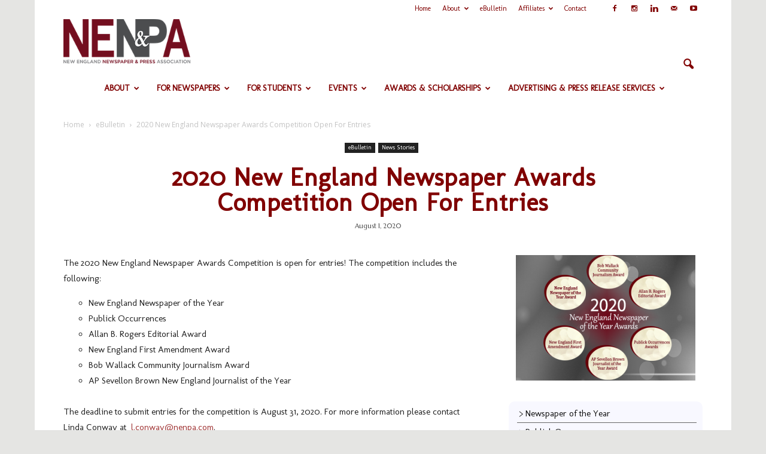

--- FILE ---
content_type: text/html; charset=UTF-8
request_url: https://www.nenpa.com/2020-new-england-newspaper-of-the-year-contest-open-for-entries/
body_size: 25028
content:
<!doctype html >
<!--[if IE 8]>    <html class="ie8" lang="en"> <![endif]-->
<!--[if IE 9]>    <html class="ie9" lang="en"> <![endif]-->
<!--[if gt IE 8]><!--> <html lang="en-US"> <!--<![endif]-->
<head>
    <title>2020 New England Newspaper Awards Competition Open For Entries | NENPA</title>
    <meta charset="UTF-8" />
    <meta name="viewport" content="width=device-width, initial-scale=1.0">
    <link rel="pingback" href="" />
    <meta name='robots' content='max-image-preview:large' />
<meta property="og:image" content="https://www.nenpa.com/wp-content/uploads/2020/08/NENewspaperAwards2020440x220-1.png" /><meta name="author" content="Tara Cleary">
<link rel='dns-prefetch' href='//static.addtoany.com' />
<link rel='dns-prefetch' href='//fonts.googleapis.com' />
<link rel="alternate" type="application/rss+xml" title="NENPA &raquo; Feed" href="https://www.nenpa.com/feed/" />
<link rel="alternate" type="application/rss+xml" title="NENPA &raquo; Comments Feed" href="https://www.nenpa.com/comments/feed/" />
<script type="text/javascript">
window._wpemojiSettings = {"baseUrl":"https:\/\/s.w.org\/images\/core\/emoji\/14.0.0\/72x72\/","ext":".png","svgUrl":"https:\/\/s.w.org\/images\/core\/emoji\/14.0.0\/svg\/","svgExt":".svg","source":{"concatemoji":"https:\/\/www.nenpa.com\/wp-includes\/js\/wp-emoji-release.min.js?ver=6.2.8"}};
/*! This file is auto-generated */
!function(e,a,t){var n,r,o,i=a.createElement("canvas"),p=i.getContext&&i.getContext("2d");function s(e,t){p.clearRect(0,0,i.width,i.height),p.fillText(e,0,0);e=i.toDataURL();return p.clearRect(0,0,i.width,i.height),p.fillText(t,0,0),e===i.toDataURL()}function c(e){var t=a.createElement("script");t.src=e,t.defer=t.type="text/javascript",a.getElementsByTagName("head")[0].appendChild(t)}for(o=Array("flag","emoji"),t.supports={everything:!0,everythingExceptFlag:!0},r=0;r<o.length;r++)t.supports[o[r]]=function(e){if(p&&p.fillText)switch(p.textBaseline="top",p.font="600 32px Arial",e){case"flag":return s("\ud83c\udff3\ufe0f\u200d\u26a7\ufe0f","\ud83c\udff3\ufe0f\u200b\u26a7\ufe0f")?!1:!s("\ud83c\uddfa\ud83c\uddf3","\ud83c\uddfa\u200b\ud83c\uddf3")&&!s("\ud83c\udff4\udb40\udc67\udb40\udc62\udb40\udc65\udb40\udc6e\udb40\udc67\udb40\udc7f","\ud83c\udff4\u200b\udb40\udc67\u200b\udb40\udc62\u200b\udb40\udc65\u200b\udb40\udc6e\u200b\udb40\udc67\u200b\udb40\udc7f");case"emoji":return!s("\ud83e\udef1\ud83c\udffb\u200d\ud83e\udef2\ud83c\udfff","\ud83e\udef1\ud83c\udffb\u200b\ud83e\udef2\ud83c\udfff")}return!1}(o[r]),t.supports.everything=t.supports.everything&&t.supports[o[r]],"flag"!==o[r]&&(t.supports.everythingExceptFlag=t.supports.everythingExceptFlag&&t.supports[o[r]]);t.supports.everythingExceptFlag=t.supports.everythingExceptFlag&&!t.supports.flag,t.DOMReady=!1,t.readyCallback=function(){t.DOMReady=!0},t.supports.everything||(n=function(){t.readyCallback()},a.addEventListener?(a.addEventListener("DOMContentLoaded",n,!1),e.addEventListener("load",n,!1)):(e.attachEvent("onload",n),a.attachEvent("onreadystatechange",function(){"complete"===a.readyState&&t.readyCallback()})),(e=t.source||{}).concatemoji?c(e.concatemoji):e.wpemoji&&e.twemoji&&(c(e.twemoji),c(e.wpemoji)))}(window,document,window._wpemojiSettings);
</script>
<style type="text/css">
img.wp-smiley,
img.emoji {
	display: inline !important;
	border: none !important;
	box-shadow: none !important;
	height: 1em !important;
	width: 1em !important;
	margin: 0 0.07em !important;
	vertical-align: -0.1em !important;
	background: none !important;
	padding: 0 !important;
}
</style>
	<link rel='stylesheet' id='ai1ec_style-css' href='//www.nenpa.com/wp-content/plugins/all-in-one-event-calendar/cache/3a863fd2_ai1ec_parsed_css.css?ver=3.0.0' type='text/css' media='all' />
<link rel='stylesheet' id='wp-block-library-css' href='https://www.nenpa.com/wp-includes/css/dist/block-library/style.min.css?ver=6.2.8' type='text/css' media='all' />
<link rel='stylesheet' id='classic-theme-styles-css' href='https://www.nenpa.com/wp-includes/css/classic-themes.min.css?ver=6.2.8' type='text/css' media='all' />
<style id='global-styles-inline-css' type='text/css'>
body{--wp--preset--color--black: #000000;--wp--preset--color--cyan-bluish-gray: #abb8c3;--wp--preset--color--white: #ffffff;--wp--preset--color--pale-pink: #f78da7;--wp--preset--color--vivid-red: #cf2e2e;--wp--preset--color--luminous-vivid-orange: #ff6900;--wp--preset--color--luminous-vivid-amber: #fcb900;--wp--preset--color--light-green-cyan: #7bdcb5;--wp--preset--color--vivid-green-cyan: #00d084;--wp--preset--color--pale-cyan-blue: #8ed1fc;--wp--preset--color--vivid-cyan-blue: #0693e3;--wp--preset--color--vivid-purple: #9b51e0;--wp--preset--gradient--vivid-cyan-blue-to-vivid-purple: linear-gradient(135deg,rgba(6,147,227,1) 0%,rgb(155,81,224) 100%);--wp--preset--gradient--light-green-cyan-to-vivid-green-cyan: linear-gradient(135deg,rgb(122,220,180) 0%,rgb(0,208,130) 100%);--wp--preset--gradient--luminous-vivid-amber-to-luminous-vivid-orange: linear-gradient(135deg,rgba(252,185,0,1) 0%,rgba(255,105,0,1) 100%);--wp--preset--gradient--luminous-vivid-orange-to-vivid-red: linear-gradient(135deg,rgba(255,105,0,1) 0%,rgb(207,46,46) 100%);--wp--preset--gradient--very-light-gray-to-cyan-bluish-gray: linear-gradient(135deg,rgb(238,238,238) 0%,rgb(169,184,195) 100%);--wp--preset--gradient--cool-to-warm-spectrum: linear-gradient(135deg,rgb(74,234,220) 0%,rgb(151,120,209) 20%,rgb(207,42,186) 40%,rgb(238,44,130) 60%,rgb(251,105,98) 80%,rgb(254,248,76) 100%);--wp--preset--gradient--blush-light-purple: linear-gradient(135deg,rgb(255,206,236) 0%,rgb(152,150,240) 100%);--wp--preset--gradient--blush-bordeaux: linear-gradient(135deg,rgb(254,205,165) 0%,rgb(254,45,45) 50%,rgb(107,0,62) 100%);--wp--preset--gradient--luminous-dusk: linear-gradient(135deg,rgb(255,203,112) 0%,rgb(199,81,192) 50%,rgb(65,88,208) 100%);--wp--preset--gradient--pale-ocean: linear-gradient(135deg,rgb(255,245,203) 0%,rgb(182,227,212) 50%,rgb(51,167,181) 100%);--wp--preset--gradient--electric-grass: linear-gradient(135deg,rgb(202,248,128) 0%,rgb(113,206,126) 100%);--wp--preset--gradient--midnight: linear-gradient(135deg,rgb(2,3,129) 0%,rgb(40,116,252) 100%);--wp--preset--duotone--dark-grayscale: url('#wp-duotone-dark-grayscale');--wp--preset--duotone--grayscale: url('#wp-duotone-grayscale');--wp--preset--duotone--purple-yellow: url('#wp-duotone-purple-yellow');--wp--preset--duotone--blue-red: url('#wp-duotone-blue-red');--wp--preset--duotone--midnight: url('#wp-duotone-midnight');--wp--preset--duotone--magenta-yellow: url('#wp-duotone-magenta-yellow');--wp--preset--duotone--purple-green: url('#wp-duotone-purple-green');--wp--preset--duotone--blue-orange: url('#wp-duotone-blue-orange');--wp--preset--font-size--small: 13px;--wp--preset--font-size--medium: 20px;--wp--preset--font-size--large: 36px;--wp--preset--font-size--x-large: 42px;--wp--preset--spacing--20: 0.44rem;--wp--preset--spacing--30: 0.67rem;--wp--preset--spacing--40: 1rem;--wp--preset--spacing--50: 1.5rem;--wp--preset--spacing--60: 2.25rem;--wp--preset--spacing--70: 3.38rem;--wp--preset--spacing--80: 5.06rem;--wp--preset--shadow--natural: 6px 6px 9px rgba(0, 0, 0, 0.2);--wp--preset--shadow--deep: 12px 12px 50px rgba(0, 0, 0, 0.4);--wp--preset--shadow--sharp: 6px 6px 0px rgba(0, 0, 0, 0.2);--wp--preset--shadow--outlined: 6px 6px 0px -3px rgba(255, 255, 255, 1), 6px 6px rgba(0, 0, 0, 1);--wp--preset--shadow--crisp: 6px 6px 0px rgba(0, 0, 0, 1);}:where(.is-layout-flex){gap: 0.5em;}body .is-layout-flow > .alignleft{float: left;margin-inline-start: 0;margin-inline-end: 2em;}body .is-layout-flow > .alignright{float: right;margin-inline-start: 2em;margin-inline-end: 0;}body .is-layout-flow > .aligncenter{margin-left: auto !important;margin-right: auto !important;}body .is-layout-constrained > .alignleft{float: left;margin-inline-start: 0;margin-inline-end: 2em;}body .is-layout-constrained > .alignright{float: right;margin-inline-start: 2em;margin-inline-end: 0;}body .is-layout-constrained > .aligncenter{margin-left: auto !important;margin-right: auto !important;}body .is-layout-constrained > :where(:not(.alignleft):not(.alignright):not(.alignfull)){max-width: var(--wp--style--global--content-size);margin-left: auto !important;margin-right: auto !important;}body .is-layout-constrained > .alignwide{max-width: var(--wp--style--global--wide-size);}body .is-layout-flex{display: flex;}body .is-layout-flex{flex-wrap: wrap;align-items: center;}body .is-layout-flex > *{margin: 0;}:where(.wp-block-columns.is-layout-flex){gap: 2em;}.has-black-color{color: var(--wp--preset--color--black) !important;}.has-cyan-bluish-gray-color{color: var(--wp--preset--color--cyan-bluish-gray) !important;}.has-white-color{color: var(--wp--preset--color--white) !important;}.has-pale-pink-color{color: var(--wp--preset--color--pale-pink) !important;}.has-vivid-red-color{color: var(--wp--preset--color--vivid-red) !important;}.has-luminous-vivid-orange-color{color: var(--wp--preset--color--luminous-vivid-orange) !important;}.has-luminous-vivid-amber-color{color: var(--wp--preset--color--luminous-vivid-amber) !important;}.has-light-green-cyan-color{color: var(--wp--preset--color--light-green-cyan) !important;}.has-vivid-green-cyan-color{color: var(--wp--preset--color--vivid-green-cyan) !important;}.has-pale-cyan-blue-color{color: var(--wp--preset--color--pale-cyan-blue) !important;}.has-vivid-cyan-blue-color{color: var(--wp--preset--color--vivid-cyan-blue) !important;}.has-vivid-purple-color{color: var(--wp--preset--color--vivid-purple) !important;}.has-black-background-color{background-color: var(--wp--preset--color--black) !important;}.has-cyan-bluish-gray-background-color{background-color: var(--wp--preset--color--cyan-bluish-gray) !important;}.has-white-background-color{background-color: var(--wp--preset--color--white) !important;}.has-pale-pink-background-color{background-color: var(--wp--preset--color--pale-pink) !important;}.has-vivid-red-background-color{background-color: var(--wp--preset--color--vivid-red) !important;}.has-luminous-vivid-orange-background-color{background-color: var(--wp--preset--color--luminous-vivid-orange) !important;}.has-luminous-vivid-amber-background-color{background-color: var(--wp--preset--color--luminous-vivid-amber) !important;}.has-light-green-cyan-background-color{background-color: var(--wp--preset--color--light-green-cyan) !important;}.has-vivid-green-cyan-background-color{background-color: var(--wp--preset--color--vivid-green-cyan) !important;}.has-pale-cyan-blue-background-color{background-color: var(--wp--preset--color--pale-cyan-blue) !important;}.has-vivid-cyan-blue-background-color{background-color: var(--wp--preset--color--vivid-cyan-blue) !important;}.has-vivid-purple-background-color{background-color: var(--wp--preset--color--vivid-purple) !important;}.has-black-border-color{border-color: var(--wp--preset--color--black) !important;}.has-cyan-bluish-gray-border-color{border-color: var(--wp--preset--color--cyan-bluish-gray) !important;}.has-white-border-color{border-color: var(--wp--preset--color--white) !important;}.has-pale-pink-border-color{border-color: var(--wp--preset--color--pale-pink) !important;}.has-vivid-red-border-color{border-color: var(--wp--preset--color--vivid-red) !important;}.has-luminous-vivid-orange-border-color{border-color: var(--wp--preset--color--luminous-vivid-orange) !important;}.has-luminous-vivid-amber-border-color{border-color: var(--wp--preset--color--luminous-vivid-amber) !important;}.has-light-green-cyan-border-color{border-color: var(--wp--preset--color--light-green-cyan) !important;}.has-vivid-green-cyan-border-color{border-color: var(--wp--preset--color--vivid-green-cyan) !important;}.has-pale-cyan-blue-border-color{border-color: var(--wp--preset--color--pale-cyan-blue) !important;}.has-vivid-cyan-blue-border-color{border-color: var(--wp--preset--color--vivid-cyan-blue) !important;}.has-vivid-purple-border-color{border-color: var(--wp--preset--color--vivid-purple) !important;}.has-vivid-cyan-blue-to-vivid-purple-gradient-background{background: var(--wp--preset--gradient--vivid-cyan-blue-to-vivid-purple) !important;}.has-light-green-cyan-to-vivid-green-cyan-gradient-background{background: var(--wp--preset--gradient--light-green-cyan-to-vivid-green-cyan) !important;}.has-luminous-vivid-amber-to-luminous-vivid-orange-gradient-background{background: var(--wp--preset--gradient--luminous-vivid-amber-to-luminous-vivid-orange) !important;}.has-luminous-vivid-orange-to-vivid-red-gradient-background{background: var(--wp--preset--gradient--luminous-vivid-orange-to-vivid-red) !important;}.has-very-light-gray-to-cyan-bluish-gray-gradient-background{background: var(--wp--preset--gradient--very-light-gray-to-cyan-bluish-gray) !important;}.has-cool-to-warm-spectrum-gradient-background{background: var(--wp--preset--gradient--cool-to-warm-spectrum) !important;}.has-blush-light-purple-gradient-background{background: var(--wp--preset--gradient--blush-light-purple) !important;}.has-blush-bordeaux-gradient-background{background: var(--wp--preset--gradient--blush-bordeaux) !important;}.has-luminous-dusk-gradient-background{background: var(--wp--preset--gradient--luminous-dusk) !important;}.has-pale-ocean-gradient-background{background: var(--wp--preset--gradient--pale-ocean) !important;}.has-electric-grass-gradient-background{background: var(--wp--preset--gradient--electric-grass) !important;}.has-midnight-gradient-background{background: var(--wp--preset--gradient--midnight) !important;}.has-small-font-size{font-size: var(--wp--preset--font-size--small) !important;}.has-medium-font-size{font-size: var(--wp--preset--font-size--medium) !important;}.has-large-font-size{font-size: var(--wp--preset--font-size--large) !important;}.has-x-large-font-size{font-size: var(--wp--preset--font-size--x-large) !important;}
.wp-block-navigation a:where(:not(.wp-element-button)){color: inherit;}
:where(.wp-block-columns.is-layout-flex){gap: 2em;}
.wp-block-pullquote{font-size: 1.5em;line-height: 1.6;}
</style>
<link rel='stylesheet' id='cforms2-css' href='https://www.nenpa.com/wp-content/plugins/cforms2/styling/cforms2012.css?ver=15.0.5' type='text/css' media='all' />
<link rel='stylesheet' id='google_font_open_sans-css' href='https://fonts.googleapis.com/css?family=Open+Sans%3A300italic%2C400italic%2C600italic%2C400%2C600%2C700&#038;ver=6.2.8' type='text/css' media='all' />
<link rel='stylesheet' id='google_font_roboto-css' href='https://fonts.googleapis.com/css?family=Roboto%3A500%2C400italic%2C700%2C900%2C500italic%2C400%2C300&#038;ver=6.2.8' type='text/css' media='all' />
<link rel='stylesheet' id='google-fonts-style-css' href='https://fonts.googleapis.com/css?family=Molengo%3A400%2C700%7CMarcellus%3A400%2C700%7CMontserrat%3A400%2C700&#038;ver=6.2.8' type='text/css' media='all' />
<link rel='stylesheet' id='dflip-style-css' href='https://www.nenpa.com/wp-content/plugins/3d-flipbook-dflip-lite/assets/css/dflip.min.css?ver=2.3.57' type='text/css' media='all' />
<link rel='stylesheet' id='js_composer_front-css' href='https://www.nenpa.com/wp-content/plugins/js_composer/assets/css/js_composer.min.css?ver=6.13.0' type='text/css' media='all' />
<link rel='stylesheet' id='addtoany-css' href='https://www.nenpa.com/wp-content/plugins/add-to-any/addtoany.min.css?ver=1.16' type='text/css' media='all' />
<link rel='stylesheet' id='rpt-css' href='https://www.nenpa.com/wp-content/plugins/dk-pricr-responsive-pricing-table/inc/css/rpt_style.min.css?ver=5.1.7' type='text/css' media='all' />
<link rel='stylesheet' id='td-theme-css' href='https://www.nenpa.com/wp-content/themes/Newspaper/style.css?ver=7.1.1' type='text/css' media='all' />
<script type='text/javascript' id='addtoany-core-js-before'>
window.a2a_config=window.a2a_config||{};a2a_config.callbacks=[];a2a_config.overlays=[];a2a_config.templates={};
a2a_config.callbacks.push({ready:function(){document.querySelectorAll(".a2a_s_undefined").forEach(function(emptyIcon){emptyIcon.parentElement.style.display="none";})}});
</script>
<script type='text/javascript' defer src='https://static.addtoany.com/menu/page.js' id='addtoany-core-js'></script>
<script type='text/javascript' src='https://www.nenpa.com/wp-includes/js/jquery/jquery.min.js?ver=3.6.4' id='jquery-core-js'></script>
<script type='text/javascript' src='https://www.nenpa.com/wp-includes/js/jquery/jquery-migrate.min.js?ver=3.4.0' id='jquery-migrate-js'></script>
<script type='text/javascript' defer src='https://www.nenpa.com/wp-content/plugins/add-to-any/addtoany.min.js?ver=1.1' id='addtoany-jquery-js'></script>
<script type='text/javascript' id='cforms2-js-extra'>
/* <![CDATA[ */
var cforms2_ajax = {"url":"https:\/\/www.nenpa.com\/wp-admin\/admin-ajax.php","nonces":{"submitcform":"01c84e89b1"}};
/* ]]> */
</script>
<script type='text/javascript' src='https://www.nenpa.com/wp-content/plugins/cforms2/js/cforms.js?ver=15.0.5' id='cforms2-js'></script>
<script type='text/javascript' src='https://www.nenpa.com/wp-content/plugins/revslider/public/assets/js/rbtools.min.js?ver=6.6.14' async id='tp-tools-js'></script>
<script type='text/javascript' src='https://www.nenpa.com/wp-content/plugins/revslider/public/assets/js/rs6.min.js?ver=6.6.14' async id='revmin-js'></script>
<script type='text/javascript' src='https://www.nenpa.com/wp-content/plugins/dk-pricr-responsive-pricing-table/inc/js/rpt.min.js?ver=5.1.7' id='rpt-js'></script>
<link rel="https://api.w.org/" href="https://www.nenpa.com/wp-json/" /><link rel="alternate" type="application/json" href="https://www.nenpa.com/wp-json/wp/v2/posts/15232" /><link rel="EditURI" type="application/rsd+xml" title="RSD" href="https://www.nenpa.com/xmlrpc.php?rsd" />
<link rel="wlwmanifest" type="application/wlwmanifest+xml" href="https://www.nenpa.com/wp-includes/wlwmanifest.xml" />
<meta name="generator" content="WordPress 6.2.8" />
<link rel="canonical" href="https://www.nenpa.com/2020-new-england-newspaper-of-the-year-contest-open-for-entries/" />
<link rel='shortlink' href='https://www.nenpa.com/?p=15232' />
<link rel="alternate" type="application/json+oembed" href="https://www.nenpa.com/wp-json/oembed/1.0/embed?url=https%3A%2F%2Fwww.nenpa.com%2F2020-new-england-newspaper-of-the-year-contest-open-for-entries%2F" />
<link rel="alternate" type="text/xml+oembed" href="https://www.nenpa.com/wp-json/oembed/1.0/embed?url=https%3A%2F%2Fwww.nenpa.com%2F2020-new-england-newspaper-of-the-year-contest-open-for-entries%2F&#038;format=xml" />

<!-- This site is using AdRotate v5.13.7 to display their advertisements - https://ajdg.solutions/ -->
<!-- AdRotate CSS -->
<style type="text/css" media="screen">
	.g { margin:0px; padding:0px; overflow:hidden; line-height:1; zoom:1; }
	.g img { height:auto; }
	.g-col { position:relative; float:left; }
	.g-col:first-child { margin-left: 0; }
	.g-col:last-child { margin-right: 0; }
	.g-1 { margin:0px;  width:100%; max-width:300px; height:100%; max-height:250px; }
	.g-5 { margin:0px;  width:100%; max-width:1000px; height:100%; max-height:300px; }
	.g-6 { margin:0px;  width:100%; max-width:300px; height:100%; max-height:250px; }
	.g-7 { margin:0px;  width:100%; max-width:300px; height:100%; max-height:250px; }
	.g-8 { margin:0px;  width:100%; max-width:300px; height:100%; max-height:125px; }
	.g-11 { margin:0px;  width:100%; max-width:1000px; height:100%; max-height:300px; }
	@media only screen and (max-width: 480px) {
		.g-col, .g-dyn, .g-single { width:100%; margin-left:0; margin-right:0; }
	}
</style>
<!-- /AdRotate CSS -->

<!--[if lt IE 9]><script src="https://html5shim.googlecode.com/svn/trunk/html5.js"></script><![endif]-->
    <meta name="generator" content="Powered by WPBakery Page Builder - drag and drop page builder for WordPress."/>
<meta name="generator" content="Powered by Slider Revolution 6.6.14 - responsive, Mobile-Friendly Slider Plugin for WordPress with comfortable drag and drop interface." />
<script data-ad-client="ca-pub-7549282168448571" async src="https://pagead2.googlesyndication.com/pagead/js/adsbygoogle.js"></script>
<!-- Global site tag (gtag.js) - Google Analytics -->
<script async src="https://www.googletagmanager.com/gtag/js?id=UA-120991398-1"></script>
<script>
  window.dataLayer = window.dataLayer || [];
  function gtag(){dataLayer.push(arguments);}
  gtag('js', new Date());

  gtag('config', 'UA-120991398-1');
</script>

<!-- JS generated by theme -->

<script>
    
    

	    var tdBlocksArray = []; //here we store all the items for the current page

	    //td_block class - each ajax block uses a object of this class for requests
	    function tdBlock() {
		    this.id = '';
		    this.block_type = 1; //block type id (1-234 etc)
		    this.atts = '';
		    this.td_column_number = '';
		    this.td_current_page = 1; //
		    this.post_count = 0; //from wp
		    this.found_posts = 0; //from wp
		    this.max_num_pages = 0; //from wp
		    this.td_filter_value = ''; //current live filter value
		    this.is_ajax_running = false;
		    this.td_user_action = ''; // load more or infinite loader (used by the animation)
		    this.header_color = '';
		    this.ajax_pagination_infinite_stop = ''; //show load more at page x
	    }


        // td_js_generator - mini detector
        (function(){
            var htmlTag = document.getElementsByTagName("html")[0];

            if ( navigator.userAgent.indexOf("MSIE 10.0") > -1 ) {
                htmlTag.className += ' ie10';
            }

            if ( !!navigator.userAgent.match(/Trident.*rv\:11\./) ) {
                htmlTag.className += ' ie11';
            }

            if ( /(iPad|iPhone|iPod)/g.test(navigator.userAgent) ) {
                htmlTag.className += ' td-md-is-ios';
            }

            var user_agent = navigator.userAgent.toLowerCase();
            if ( user_agent.indexOf("android") > -1 ) {
                htmlTag.className += ' td-md-is-android';
            }

            if ( -1 !== navigator.userAgent.indexOf('Mac OS X')  ) {
                htmlTag.className += ' td-md-is-os-x';
            }

            if ( /chrom(e|ium)/.test(navigator.userAgent.toLowerCase()) ) {
               htmlTag.className += ' td-md-is-chrome';
            }

            if ( -1 !== navigator.userAgent.indexOf('Firefox') ) {
                htmlTag.className += ' td-md-is-firefox';
            }

            if ( -1 !== navigator.userAgent.indexOf('Safari') && -1 === navigator.userAgent.indexOf('Chrome') ) {
                htmlTag.className += ' td-md-is-safari';
            }

        })();




        var tdLocalCache = {};

        ( function () {
            "use strict";

            tdLocalCache = {
                data: {},
                remove: function (resource_id) {
                    delete tdLocalCache.data[resource_id];
                },
                exist: function (resource_id) {
                    return tdLocalCache.data.hasOwnProperty(resource_id) && tdLocalCache.data[resource_id] !== null;
                },
                get: function (resource_id) {
                    return tdLocalCache.data[resource_id];
                },
                set: function (resource_id, cachedData) {
                    tdLocalCache.remove(resource_id);
                    tdLocalCache.data[resource_id] = cachedData;
                }
            };
        })();

    
    
var td_viewport_interval_list=[{"limitBottom":767,"sidebarWidth":228},{"limitBottom":1018,"sidebarWidth":300},{"limitBottom":1140,"sidebarWidth":324}];
var td_ajax_url="https:\/\/www.nenpa.com\/wp-admin\/admin-ajax.php?td_theme_name=Newspaper&v=7.1.1";
var td_get_template_directory_uri="https:\/\/www.nenpa.com\/wp-content\/themes\/Newspaper";
var tds_snap_menu="snap";
var tds_logo_on_sticky="";
var tds_header_style="6";
var td_please_wait="Please wait...";
var td_email_user_pass_incorrect="User or password incorrect!";
var td_email_user_incorrect="Email or username incorrect!";
var td_email_incorrect="Email incorrect!";
var tds_more_articles_on_post_enable="";
var tds_more_articles_on_post_time_to_wait="";
var tds_more_articles_on_post_pages_distance_from_top=0;
var tds_theme_color_site_wide="#a03535";
var tds_smart_sidebar="";
var tdThemeName="Newspaper";
var td_magnific_popup_translation_tPrev="Previous (Left arrow key)";
var td_magnific_popup_translation_tNext="Next (Right arrow key)";
var td_magnific_popup_translation_tCounter="%curr% of %total%";
var td_magnific_popup_translation_ajax_tError="The content from %url% could not be loaded.";
var td_magnific_popup_translation_image_tError="The image #%curr% could not be loaded.";
var td_ad_background_click_link="";
var td_ad_background_click_target="";
</script>


<!-- Header style compiled by theme -->

<style>
    

body {
	background-color:#e5e5e3;
}
.td-header-wrap .black-menu .sf-menu > .current-menu-item > a,
    .td-header-wrap .black-menu .sf-menu > .current-menu-ancestor > a,
    .td-header-wrap .black-menu .sf-menu > .current-category-ancestor > a,
    .td-header-wrap .black-menu .sf-menu > li > a:hover,
    .td-header-wrap .black-menu .sf-menu > .sfHover > a,
    .td-header-style-12 .td-header-menu-wrap-full,
    .sf-menu > .current-menu-item > a:after,
    .sf-menu > .current-menu-ancestor > a:after,
    .sf-menu > .current-category-ancestor > a:after,
    .sf-menu > li:hover > a:after,
    .sf-menu > .sfHover > a:after,
    .sf-menu ul .td-menu-item > a:hover,
    .sf-menu ul .sfHover > a,
    .sf-menu ul .current-menu-ancestor > a,
    .sf-menu ul .current-category-ancestor > a,
    .sf-menu ul .current-menu-item > a,
    .td-header-style-12 .td-affix,
    .header-search-wrap .td-drop-down-search:after,
    .header-search-wrap .td-drop-down-search .btn:hover,
    input[type=submit]:hover,
    .td-read-more a,
    .td-post-category:hover,
    .td-grid-style-1.td-hover-1 .td-big-grid-post:hover .td-post-category,
    .td-grid-style-5.td-hover-1 .td-big-grid-post:hover .td-post-category,
    .td_top_authors .td-active .td-author-post-count,
    .td_top_authors .td-active .td-author-comments-count,
    .td_top_authors .td_mod_wrap:hover .td-author-post-count,
    .td_top_authors .td_mod_wrap:hover .td-author-comments-count,
    .td-404-sub-sub-title a:hover,
    .td-search-form-widget .wpb_button:hover,
    .td-rating-bar-wrap div,
    .td_category_template_3 .td-current-sub-category,
    .mfp-content .td-login-wrap .btn,
    .mfp-content .td_display_err,
    .mfp-content .td_display_msg_ok,
    .dropcap,
    .td_wrapper_video_playlist .td_video_controls_playlist_wrapper,
    .wpb_default,
    .wpb_default:hover,
    .td-left-smart-list:hover,
    .td-right-smart-list:hover,
    .woocommerce-checkout .woocommerce input.button:hover,
    .woocommerce-page .woocommerce a.button:hover,
    .woocommerce-account div.woocommerce .button:hover,
    #bbpress-forums button:hover,
    .bbp_widget_login .button:hover,
    .td-footer-wrapper .td-post-category,
    .td-footer-wrapper .widget_product_search input[type="submit"]:hover,
    .woocommerce .product a.button:hover,
    .woocommerce .product #respond input#submit:hover,
    .woocommerce .checkout input#place_order:hover,
    .woocommerce .woocommerce.widget .button:hover,
    .single-product .product .summary .cart .button:hover,
    .woocommerce-cart .woocommerce table.cart .button:hover,
    .woocommerce-cart .woocommerce .shipping-calculator-form .button:hover,
    .td-next-prev-wrap a:hover,
    .td-load-more-wrap a:hover,
    .td-post-small-box a:hover,
    .page-nav .current,
    .page-nav:first-child > div,
    .td_category_template_8 .td-category-header .td-category a.td-current-sub-category,
    .td_category_template_4 .td-category-siblings .td-category a:hover,
    #bbpress-forums .bbp-pagination .current,
    #bbpress-forums #bbp-single-user-details #bbp-user-navigation li.current a,
    .td-theme-slider:hover .slide-meta-cat a,
    a.vc_btn-black:hover,
    .td-trending-now-wrapper:hover .td-trending-now-title,
    .td-scroll-up,
    .td-smart-list-button:hover,
    .td-weather-information:before,
    .td-weather-week:before,
    .td_block_exchange .td-exchange-header:before,
    .td_block_big_grid_9.td-grid-style-1 .td-post-category,
    .td_block_big_grid_9.td-grid-style-5 .td-post-category,
    .td-grid-style-6.td-hover-1 .td-module-thumb:after {
        background-color: #a03535;
    }

    .woocommerce .woocommerce-message .button:hover,
    .woocommerce .woocommerce-error .button:hover,
    .woocommerce .woocommerce-info .button:hover {
        background-color: #a03535 !important;
    }

    .woocommerce .product .onsale,
    .woocommerce.widget .ui-slider .ui-slider-handle {
        background: none #a03535;
    }

    .woocommerce.widget.widget_layered_nav_filters ul li a {
        background: none repeat scroll 0 0 #a03535 !important;
    }

    a,
    cite a:hover,
    .td_mega_menu_sub_cats .cur-sub-cat,
    .td-mega-span h3 a:hover,
    .td_mod_mega_menu:hover .entry-title a,
    .header-search-wrap .result-msg a:hover,
    .top-header-menu li a:hover,
    .top-header-menu .current-menu-item > a,
    .top-header-menu .current-menu-ancestor > a,
    .top-header-menu .current-category-ancestor > a,
    .td-social-icon-wrap > a:hover,
    .td-header-sp-top-widget .td-social-icon-wrap a:hover,
    .td-page-content blockquote p,
    .td-post-content blockquote p,
    .mce-content-body blockquote p,
    .comment-content blockquote p,
    .wpb_text_column blockquote p,
    .td_block_text_with_title blockquote p,
    .td_module_wrap:hover .entry-title a,
    .td-subcat-filter .td-subcat-list a:hover,
    .td-subcat-filter .td-subcat-dropdown a:hover,
    .td_quote_on_blocks,
    .dropcap2,
    .dropcap3,
    .td_top_authors .td-active .td-authors-name a,
    .td_top_authors .td_mod_wrap:hover .td-authors-name a,
    .td-post-next-prev-content a:hover,
    .author-box-wrap .td-author-social a:hover,
    .td-author-name a:hover,
    .td-author-url a:hover,
    .td_mod_related_posts:hover h3 > a,
    .td-post-template-11 .td-related-title .td-related-left:hover,
    .td-post-template-11 .td-related-title .td-related-right:hover,
    .td-post-template-11 .td-related-title .td-cur-simple-item,
    .td-post-template-11 .td_block_related_posts .td-next-prev-wrap a:hover,
    .comment-reply-link:hover,
    .logged-in-as a:hover,
    #cancel-comment-reply-link:hover,
    .td-search-query,
    .td-category-header .td-pulldown-category-filter-link:hover,
    .td-category-siblings .td-subcat-dropdown a:hover,
    .td-category-siblings .td-subcat-dropdown a.td-current-sub-category,
    .mfp-content .td-login-wrap .td-login-info-text a:hover,
    .widget a:hover,
    .widget_calendar tfoot a:hover,
    .woocommerce a.added_to_cart:hover,
    #bbpress-forums li.bbp-header .bbp-reply-content span a:hover,
    #bbpress-forums .bbp-forum-freshness a:hover,
    #bbpress-forums .bbp-topic-freshness a:hover,
    #bbpress-forums .bbp-forums-list li a:hover,
    #bbpress-forums .bbp-forum-title:hover,
    #bbpress-forums .bbp-topic-permalink:hover,
    #bbpress-forums .bbp-topic-started-by a:hover,
    #bbpress-forums .bbp-topic-started-in a:hover,
    #bbpress-forums .bbp-body .super-sticky li.bbp-topic-title .bbp-topic-permalink,
    #bbpress-forums .bbp-body .sticky li.bbp-topic-title .bbp-topic-permalink,
    .widget_display_replies .bbp-author-name,
    .widget_display_topics .bbp-author-name,
    .footer-text-wrap .footer-email-wrap a,
    .td-subfooter-menu li a:hover,
    .footer-social-wrap a:hover,
    a.vc_btn-black:hover,
    .td-smart-list-dropdown-wrap .td-smart-list-button:hover,
    .td_module_17 .td-read-more a:hover,
    .td_module_18 .td-read-more a:hover,
    .td_module_19 .td-post-author-name a:hover,
    .td-instagram-user a {
        color: #a03535;
    }

    .mfp-content .td_login_tab_focus,
    a.vc_btn-black.vc_btn_square_outlined:hover,
    a.vc_btn-black.vc_btn_outlined:hover,
    .td-mega-menu-page .wpb_content_element ul li a:hover {
        color: #a03535 !important;
    }

    .td-next-prev-wrap a:hover,
    .td-load-more-wrap a:hover,
    .td-post-small-box a:hover,
    .page-nav .current,
    .page-nav:first-child > div,
    .td_category_template_8 .td-category-header .td-category a.td-current-sub-category,
    .td_category_template_4 .td-category-siblings .td-category a:hover,
    #bbpress-forums .bbp-pagination .current,
    .mfp-content .td-login-panel-title,
    .post .td_quote_box,
    .page .td_quote_box,
    a.vc_btn-black:hover {
        border-color: #a03535;
    }

    .td_wrapper_video_playlist .td_video_currently_playing:after {
        border-color: #a03535 !important;
    }

    .header-search-wrap .td-drop-down-search:before {
        border-color: transparent transparent #a03535 transparent;
    }

    .block-title > span,
    .block-title > a,
    .block-title > label,
    .widgettitle,
    .widgettitle:after,
    .td-trending-now-title,
    .td-trending-now-wrapper:hover .td-trending-now-title,
    .wpb_tabs li.ui-tabs-active a,
    .wpb_tabs li:hover a,
    .vc_tta-container .vc_tta-color-grey.vc_tta-tabs-position-top.vc_tta-style-classic .vc_tta-tabs-container .vc_tta-tab.vc_active > a,
    .vc_tta-container .vc_tta-color-grey.vc_tta-tabs-position-top.vc_tta-style-classic .vc_tta-tabs-container .vc_tta-tab:hover > a,
    .td-related-title .td-cur-simple-item,
    .woocommerce .product .products h2,
    .td-subcat-filter .td-subcat-dropdown:hover .td-subcat-more {
    	background-color: #a03535;
    }

    .woocommerce div.product .woocommerce-tabs ul.tabs li.active {
    	background-color: #a03535 !important;
    }

    .block-title,
    .td-related-title,
    .wpb_tabs .wpb_tabs_nav,
    .vc_tta-container .vc_tta-color-grey.vc_tta-tabs-position-top.vc_tta-style-classic .vc_tta-tabs-container,
    .woocommerce div.product .woocommerce-tabs ul.tabs:before {
        border-color: #a03535;
    }
    .td_block_wrap .td-subcat-item .td-cur-simple-item {
	    color: #a03535;
	}


    
    .td-grid-style-4 .entry-title
    {
        background-color: rgba(160, 53, 53, 0.7);
    }

    
    .block-title > span,
    .block-title > a,
    .block-title > label,
    .widgettitle,
    .widgettitle:after,
    .td-trending-now-title,
    .td-trending-now-wrapper:hover .td-trending-now-title,
    .wpb_tabs li.ui-tabs-active a,
    .wpb_tabs li:hover a,
    .vc_tta-container .vc_tta-color-grey.vc_tta-tabs-position-top.vc_tta-style-classic .vc_tta-tabs-container .vc_tta-tab.vc_active > a,
    .vc_tta-container .vc_tta-color-grey.vc_tta-tabs-position-top.vc_tta-style-classic .vc_tta-tabs-container .vc_tta-tab:hover > a,
    .td-related-title .td-cur-simple-item,
    .woocommerce .product .products h2,
    .td-subcat-filter .td-subcat-dropdown:hover .td-subcat-more,
    .td-weather-information:before,
    .td-weather-week:before,
    .td_block_exchange .td-exchange-header:before {
        background-color: #fefefe;
    }

    .woocommerce div.product .woocommerce-tabs ul.tabs li.active {
    	background-color: #fefefe !important;
    }

    .block-title,
    .td-related-title,
    .wpb_tabs .wpb_tabs_nav,
    .vc_tta-container .vc_tta-color-grey.vc_tta-tabs-position-top.vc_tta-style-classic .vc_tta-tabs-container,
    .woocommerce div.product .woocommerce-tabs ul.tabs:before {
        border-color: #fefefe;
    }

    
    .block-title > span,
    .block-title > a,
    .widgettitle,
    .td-trending-now-title,
    .wpb_tabs li.ui-tabs-active a,
    .wpb_tabs li:hover a,
    .vc_tta-container .vc_tta-color-grey.vc_tta-tabs-position-top.vc_tta-style-classic .vc_tta-tabs-container .vc_tta-tab.vc_active > a,
    .vc_tta-container .vc_tta-color-grey.vc_tta-tabs-position-top.vc_tta-style-classic .vc_tta-tabs-container .vc_tta-tab:hover > a,
    .td-related-title .td-cur-simple-item,
    .woocommerce div.product .woocommerce-tabs ul.tabs li.active,
    .woocommerce .product .products h2 {
    	color: #880000;
    }


    
    .td-header-wrap .td-header-top-menu-full,
    .td-header-wrap .top-header-menu .sub-menu {
        background-color: #ffffff;
    }
    .td-header-style-8 .td-header-top-menu-full {
        background-color: transparent;
    }
    .td-header-style-8 .td-header-top-menu-full .td-header-top-menu {
        background-color: #ffffff;
        padding-left: 15px;
        padding-right: 15px;
    }

    .td-header-wrap .td-header-top-menu-full .td-header-top-menu,
    .td-header-wrap .td-header-top-menu-full {
        border-bottom: none;
    }


    
    .td-header-top-menu,
    .td-header-top-menu a,
    .td-header-wrap .td-header-top-menu-full .td-header-top-menu,
    .td-header-wrap .td-header-top-menu-full a,
    .td-header-style-8 .td-header-top-menu,
    .td-header-style-8 .td-header-top-menu a {
        color: #800000;
    }

    
    .top-header-menu .current-menu-item > a,
    .top-header-menu .current-menu-ancestor > a,
    .top-header-menu .current-category-ancestor > a,
    .top-header-menu li a:hover {
        color: #5e5e5e;
    }

    
    .td-header-wrap .td-header-sp-top-widget .td-icon-font {
        color: #800000;
    }

    
    .td-header-wrap .td-header-sp-top-widget i.td-icon-font:hover {
        color: #5e5e5e;
    }


    
    .td-header-wrap .td-header-menu-wrap-full,
    .sf-menu > .current-menu-ancestor > a,
    .sf-menu > .current-category-ancestor > a,
    .td-header-menu-wrap.td-affix,
    .td-header-style-3 .td-header-main-menu,
    .td-header-style-3 .td-affix .td-header-main-menu,
    .td-header-style-4 .td-header-main-menu,
    .td-header-style-4 .td-affix .td-header-main-menu,
    .td-header-style-8 .td-header-menu-wrap.td-affix,
    .td-header-style-8 .td-header-top-menu-full {
		background-color: #ffffff;
    }


    .td-boxed-layout .td-header-style-3 .td-header-menu-wrap,
    .td-boxed-layout .td-header-style-4 .td-header-menu-wrap {
    	background-color: #ffffff !important;
    }


    @media (min-width: 1019px) {
        .td-header-style-1 .td-header-sp-recs,
        .td-header-style-1 .td-header-sp-logo {
            margin-bottom: 28px;
        }
    }

    @media (min-width: 768px) and (max-width: 1018px) {
        .td-header-style-1 .td-header-sp-recs,
        .td-header-style-1 .td-header-sp-logo {
            margin-bottom: 14px;
        }
    }

    .td-header-style-7 .td-header-top-menu {
        border-bottom: none;
    }


    
    .sf-menu ul .td-menu-item > a:hover,
    .sf-menu ul .sfHover > a,
    .sf-menu ul .current-menu-ancestor > a,
    .sf-menu ul .current-category-ancestor > a,
    .sf-menu ul .current-menu-item > a,
    .sf-menu > .current-menu-item > a:after,
    .sf-menu > .current-menu-ancestor > a:after,
    .sf-menu > .current-category-ancestor > a:after,
    .sf-menu > li:hover > a:after,
    .sf-menu > .sfHover > a:after,
    .td_block_mega_menu .td-next-prev-wrap a:hover,
    .td-mega-span .td-post-category:hover,
    .td-header-wrap .black-menu .sf-menu > li > a:hover,
    .td-header-wrap .black-menu .sf-menu > .current-menu-ancestor > a,
    .td-header-wrap .black-menu .sf-menu > .sfHover > a,
    .header-search-wrap .td-drop-down-search:after,
    .header-search-wrap .td-drop-down-search .btn:hover,
    .td-header-wrap .black-menu .sf-menu > .current-menu-item > a,
    .td-header-wrap .black-menu .sf-menu > .current-menu-ancestor > a,
    .td-header-wrap .black-menu .sf-menu > .current-category-ancestor > a {
        background-color: rgba(94,94,94,0.78);
    }


    .td_block_mega_menu .td-next-prev-wrap a:hover {
        border-color: rgba(94,94,94,0.78);
    }

    .header-search-wrap .td-drop-down-search:before {
        border-color: transparent transparent rgba(94,94,94,0.78) transparent;
    }

    .td_mega_menu_sub_cats .cur-sub-cat,
    .td_mod_mega_menu:hover .entry-title a {
        color: rgba(94,94,94,0.78);
    }


    
    .td-header-wrap .td-header-menu-wrap .sf-menu > li > a,
    .td-header-wrap .header-search-wrap .td-icon-search {
        color: #800000;
    }


    
    @media (max-width: 767px) {
        body .td-header-wrap .td-header-main-menu {
            background-color: #ffffff !important;
        }
    }


    
    @media (max-width: 767px) {
        body #td-top-mobile-toggle i,
        .td-header-wrap .header-search-wrap .td-icon-search {
            color: #000000 !important;
        }
    }

    
    .td-menu-background:before,
    .td-search-background:before {
        background: #935252;
        background: -moz-linear-gradient(top, #935252 0%, #b8333e 100%);
        background: -webkit-gradient(left top, left bottom, color-stop(0%, #935252), color-stop(100%, #b8333e));
        background: -webkit-linear-gradient(top, #935252 0%, #b8333e 100%);
        background: -o-linear-gradient(top, #935252 0%, @mobileu_gradient_two_mob 100%);
        background: -ms-linear-gradient(top, #935252 0%, #b8333e 100%);
        background: linear-gradient(to bottom, #935252 0%, #b8333e 100%);
        filter: progid:DXImageTransform.Microsoft.gradient( startColorstr='#935252', endColorstr='#b8333e', GradientType=0 );
    }

    
    .td-banner-wrap-full,
    .td-header-style-11 .td-logo-wrap-full {
        background-color: #ffffff;
    }

    .td-header-style-11 .td-logo-wrap-full {
        border-bottom: 0;
    }

    @media (min-width: 1019px) {
        .td-header-style-2 .td-header-sp-recs,
        .td-header-style-5 .td-a-rec-id-header > div,
        .td-header-style-5 .td-g-rec-id-header > .adsbygoogle,
        .td-header-style-6 .td-a-rec-id-header > div,
        .td-header-style-6 .td-g-rec-id-header > .adsbygoogle,
        .td-header-style-7 .td-a-rec-id-header > div,
        .td-header-style-7 .td-g-rec-id-header > .adsbygoogle,
        .td-header-style-8 .td-a-rec-id-header > div,
        .td-header-style-8 .td-g-rec-id-header > .adsbygoogle,
        .td-header-style-12 .td-a-rec-id-header > div,
        .td-header-style-12 .td-g-rec-id-header > .adsbygoogle {
            margin-bottom: 24px !important;
        }
    }

    @media (min-width: 768px) and (max-width: 1018px) {
        .td-header-style-2 .td-header-sp-recs,
        .td-header-style-5 .td-a-rec-id-header > div,
        .td-header-style-5 .td-g-rec-id-header > .adsbygoogle,
        .td-header-style-6 .td-a-rec-id-header > div,
        .td-header-style-6 .td-g-rec-id-header > .adsbygoogle,
        .td-header-style-7 .td-a-rec-id-header > div,
        .td-header-style-7 .td-g-rec-id-header > .adsbygoogle,
        .td-header-style-8 .td-a-rec-id-header > div,
        .td-header-style-8 .td-g-rec-id-header > .adsbygoogle,
        .td-header-style-12 .td-a-rec-id-header > div,
        .td-header-style-12 .td-g-rec-id-header > .adsbygoogle {
            margin-bottom: 14px !important;
        }
    }

     
    .td-footer-wrapper {
        background-color: #e5e5e3;
    }

    
    .td-footer-wrapper,
    .td-footer-wrapper a,
    .td-footer-wrapper .block-title a,
    .td-footer-wrapper .block-title span,
    .td-footer-wrapper .block-title label,
    .td-footer-wrapper .td-excerpt,
    .td-footer-wrapper .td-post-author-name span,
    .td-footer-wrapper .td-post-date,
    .td-footer-wrapper .td-social-style3 .td_social_type a,
    .td-footer-wrapper .td-social-style3,
    .td-footer-wrapper .td-social-style4 .td_social_type a,
    .td-footer-wrapper .td-social-style4,
    .td-footer-wrapper .td-social-style9,
    .td-footer-wrapper .td-social-style10,
    .td-footer-wrapper .td-social-style2 .td_social_type a,
    .td-footer-wrapper .td-social-style8 .td_social_type a,
    .td-footer-wrapper .td-social-style2 .td_social_type,
    .td-footer-wrapper .td-social-style8 .td_social_type,
    .td-footer-template-13 .td-social-name {
        color: #935252;
    }

    .td-footer-wrapper .widget_calendar th,
    .td-footer-wrapper .widget_calendar td,
    .td-footer-wrapper .td-social-style2 .td_social_type .td-social-box,
    .td-footer-wrapper .td-social-style8 .td_social_type .td-social-box,
    .td-social-style-2 .td-icon-font:after {
        border-color: #935252;
    }

    .td-footer-wrapper .td-module-comments a,
    .td-footer-wrapper .td-post-category,
    .td-footer-wrapper .td-slide-meta .td-post-author-name span,
    .td-footer-wrapper .td-slide-meta .td-post-date {
        color: #fff;
    }

    
    .td-footer-bottom-full .td-container::before {
        background-color: rgba(147, 82, 82, 0.1);
    }

    
	.td-footer-wrapper .block-title > span,
    .td-footer-wrapper .block-title > a,
    .td-footer-wrapper .widgettitle {
    	color: #800000;
    }

    
    .td-sub-footer-container {
        background-color: #e5e5e3;
    }

    
    .td-sub-footer-container,
    .td-subfooter-menu li a {
        color: rgba(0,0,0,0.67);
    }

    
    .td-subfooter-menu li a:hover {
        color: #800000;
    }


    
    .post .td-post-header .entry-title {
        color: #800000;
    }
    .td_module_15 .entry-title a {
        color: #800000;
    }

    
    .td-module-meta-info .td-post-author-name a {
    	color: #888888;
    }

    
    .td-post-content h1,
    .td-post-content h2,
    .td-post-content h3,
    .td-post-content h4,
    .td-post-content h5,
    .td-post-content h6 {
    	color: #800000;
    }

    
    .td-page-content h1,
    .td-page-content h2,
    .td-page-content h3,
    .td-page-content h4,
    .td-page-content h5,
    .td-page-content h6 {
    	color: #800000;
    }

    .td-page-content .widgettitle {
        color: #fff;
    }



    
    .td-footer-wrapper::before {
        background-repeat: repeat;
    }

    
    .top-header-menu > li > a,
    .td-weather-top-widget .td-weather-now .td-big-degrees,
    .td-weather-top-widget .td-weather-header .td-weather-city,
    .td-header-sp-top-menu .td_data_time {
        font-family:Molengo;
	font-size:12px;
	
    }
    
    .top-header-menu .menu-item-has-children li a {
    	font-family:Molengo;
	
    }
    
    ul.sf-menu > .td-menu-item > a {
        font-family:Molengo;
	font-size:10px;
	
    }
    
    .sf-menu ul .td-menu-item a {
        font-family:Molengo;
	
    }
	
    .td_mod_mega_menu .item-details a {
        font-family:Molengo;
	
    }
    
    .td_mega_menu_sub_cats .block-mega-child-cats a {
        font-family:Molengo;
	
    }
    
    .td-mobile-content .td-mobile-main-menu > li > a {
        font-family:Molengo;
	
    }
    
    .td-mobile-content .sub-menu a {
        font-family:Molengo;
	
    }



	
    .block-title > span,
    .block-title > a,
    .widgettitle,
    .td-trending-now-title,
    .wpb_tabs li a,
    .vc_tta-container .vc_tta-color-grey.vc_tta-tabs-position-top.vc_tta-style-classic .vc_tta-tabs-container .vc_tta-tab > a,
    .td-related-title a,
    .woocommerce div.product .woocommerce-tabs ul.tabs li a,
    .woocommerce .product .products h2 {
        font-family:Molengo;
	font-size:22px;
	line-height:24px;
	font-weight:bold;
	text-transform:uppercase;
	
    }
    
    .td-post-author-name a {
        font-family:Molengo;
	
    }
    
    .td-post-date .entry-date {
        font-family:Molengo;
	line-height:5px;
	
    }
    
    .td-module-comments a,
    .td-post-views span,
    .td-post-comments a {
        font-family:Molengo;
	
    }
    
    .td-big-grid-meta .td-post-category,
    .td_module_wrap .td-post-category,
    .td-module-image .td-post-category {
        font-family:Molengo;
	
    }
    
    .td-subcat-filter .td-subcat-dropdown a,
    .td-subcat-filter .td-subcat-list a,
    .td-subcat-filter .td-subcat-dropdown span {
        font-family:Molengo;
	
    }
    
    .td-excerpt {
        font-family:Molengo;
	
    }


	
	.td_module_wrap .td-module-title {
		font-family:Molengo;
	
	}
     
    .td_module_1 .td-module-title {
    	font-family:Molengo;
	
    }
    
    .td_module_2 .td-module-title {
    	font-family:Molengo;
	
    }
    
    .td_module_3 .td-module-title {
    	font-family:Molengo;
	
    }
    
    .td_module_4 .td-module-title {
    	font-family:Molengo;
	
    }
    
    .td_module_5 .td-module-title {
    	font-family:Molengo;
	
    }
    
    .td_module_6 .td-module-title {
    	font-family:Molengo;
	
    }
    
    .td_module_7 .td-module-title {
    	font-family:Molengo;
	
    }
    
    .td_module_8 .td-module-title {
    	font-family:Molengo;
	
    }
    
    .td_module_9 .td-module-title {
    	font-family:Molengo;
	
    }
    
    .td_module_10 .td-module-title {
    	font-family:Molengo;
	
    }
    
    .td_module_11 .td-module-title {
    	font-family:Molengo;
	
    }
    
    .td_module_12 .td-module-title {
    	font-family:Molengo;
	
    }
    
    .td_module_13 .td-module-title {
    	font-family:Molengo;
	
    }
    
    .td_module_14 .td-module-title {
    	font-family:Molengo;
	
    }
    
    .td_module_15 .entry-title {
    	font-family:Molengo;
	
    }
    
    .td_module_16 .td-module-title {
    	font-family:Molengo;
	
    }
    
    .td_module_17 .td-module-title {
    	font-family:Molengo;
	
    }
    
    .td_module_18 .td-module-title {
    	font-family:Molengo;
	
    }
    
    .td_module_19 .td-module-title {
    	font-family:Molengo;
	
    }




	
	#td-mobile-nav,
	#td-mobile-nav .wpb_button,
	.td-search-wrap-mob {
		font-family:Molengo;
	
	}


	
	.post .td-post-header .entry-title {
		font-family:Molengo;
	
	}
    
    .td-post-template-default .td-post-header .entry-title {
        font-family:Molengo;
	line-height:18px;
	
    }
    
    .td-post-template-1 .td-post-header .entry-title {
        font-family:Molengo;
	
    }
    
    .td-post-template-2 .td-post-header .entry-title {
        font-family:Molengo;
	
    }
    
    .td-post-template-3 .td-post-header .entry-title {
        font-family:Molengo;
	
    }
    
    .td-post-template-4 .td-post-header .entry-title {
        font-family:Molengo;
	
    }
    
    .td-post-template-5 .td-post-header .entry-title {
        font-family:Molengo;
	
    }
    
    .td-post-template-6 .td-post-header .entry-title {
        font-family:Molengo;
	
    }
    
    .td-post-template-7 .td-post-header .entry-title {
        font-family:Molengo;
	
    }
    
    .td-post-template-8 .td-post-header .entry-title {
        font-family:Molengo;
	
    }
    
    .td-post-template-9 .td-post-header .entry-title {
        font-family:Molengo;
	
    }
    
    .td-post-template-10 .td-post-header .entry-title {
        font-family:Molengo;
	
    }
    
    .td-post-template-11 .td-post-header .entry-title {
        font-family:Molengo;
	
    }
    
    .td-post-template-12 .td-post-header .entry-title {
        font-family:Molengo;
	line-height:42px;
	
    }
    
    .td-post-template-13 .td-post-header .entry-title {
        font-family:Molengo;
	
    }





	
    .td-post-content p,
    .td-post-content {
        font-family:Molengo;
	
    }
    
    .post blockquote p,
    .page blockquote p,
    .td-post-text-content blockquote p {
        font-family:Molengo;
	font-size:24px;
	line-height:32px;
	font-style:normal;
	text-transform:none;
	
    }
    
    .post .td_quote_box p,
    .page .td_quote_box p {
        font-family:Molengo;
	
    }
    
    .post .td_pull_quote p,
    .page .td_pull_quote p {
        font-family:Molengo;
	
    }
    
    .td-post-content li {
        font-family:Molengo;
	
    }
    
    .td-post-content h1 {
        font-family:Molengo;
	
    }
    
    .td-post-content h2 {
        font-family:Molengo;
	
    }
    
    .td-post-content h3 {
        font-family:Molengo;
	
    }
    
    .td-post-content h4 {
        font-family:Molengo;
	
    }
    
    .td-post-content h5 {
        font-family:Molengo;
	
    }
    
    .td-post-content h6 {
        font-family:Molengo;
	
    }





    
    .post .td-category a {
        font-family:Molengo;
	
    }
    
    .post header .td-post-author-name,
    .post header .td-post-author-name a {
        font-family:Marcellus;
	
    }
    
    .post header .td-post-date .entry-date {
        font-family:Marcellus;
	
    }
    
    .post header .td-post-views span,
    .post header .td-post-comments {
        font-family:Marcellus;
	
    }
    
    .post .td-post-source-tags a,
    .post .td-post-source-tags span {
        font-family:Molengo;
	
    }
    
    .post .td-post-next-prev-content span {
        font-family:Molengo;
	
    }
    
    .post .td-post-next-prev-content a {
        font-family:Molengo;
	
    }
    
    .post .author-box-wrap .td-author-name a {
        font-family:Molengo;
	
    }
    
    .post .author-box-wrap .td-author-url a {
        font-family:Molengo;
	
    }
    
    .post .author-box-wrap .td-author-description {
        font-family:Molengo;
	
    }
    
    .td_block_related_posts .entry-title a {
        font-family:Molengo;
	
    }
    
    .post .td-post-share-title {
        font-family:Molengo;
	
    }
    
	.wp-caption-text,
	.wp-caption-dd {
		font-family:Molengo;
	
	}
    
    .td-post-template-default .td-post-sub-title,
    .td-post-template-1 .td-post-sub-title,
    .td-post-template-4 .td-post-sub-title,
    .td-post-template-5 .td-post-sub-title,
    .td-post-template-9 .td-post-sub-title,
    .td-post-template-10 .td-post-sub-title,
    .td-post-template-11 .td-post-sub-title {
        font-family:Molengo;
	
    }
    
    .td-post-template-2 .td-post-sub-title,
    .td-post-template-3 .td-post-sub-title,
    .td-post-template-6 .td-post-sub-title,
    .td-post-template-7 .td-post-sub-title,
    .td-post-template-8 .td-post-sub-title {
        font-family:Molengo;
	
    }




	
    .td-page-title,
    .woocommerce-page .page-title,
    .td-category-title-holder .td-page-title {
    	font-family:Marcellus;
	
    }
    
    .td-page-content p,
    .td-page-content .td_block_text_with_title,
    .woocommerce-page .page-description > p,
    .wpb_text_column p {
    	font-family:Montserrat;
	
    }
    
    .td-page-content h1,
    .wpb_text_column h1 {
    	font-family:Molengo;
	
    }
    
    .td-page-content h2,
    .wpb_text_column h2 {
    	font-family:Molengo;
	
    }
    
    .td-page-content h3,
    .wpb_text_column h3 {
    	font-family:Molengo;
	
    }
    
    .td-page-content h4,
    .wpb_text_column h4 {
    	font-family:Molengo;
	
    }
    
    .td-page-content h5,
    .wpb_text_column h5 {
    	font-family:Molengo;
	
    }
    
    .td-page-content h6,
    .wpb_text_column h6 {
    	font-family:Molengo;
	
    }




    
	.footer-text-wrap {
		font-family:Molengo;
	
	}
	
	.td-sub-footer-copy {
		font-family:Molengo;
	
	}
	
	.td-sub-footer-menu ul li a {
		font-family:Molengo;
	
	}




	
    body, p {
    	font-family:Montserrat;
	
    }
</style>

<link rel="icon" href="https://www.nenpa.com/wp-content/uploads/2016/06/cropped-NENPA-icon-32x32.png" sizes="32x32" />
<link rel="icon" href="https://www.nenpa.com/wp-content/uploads/2016/06/cropped-NENPA-icon-192x192.png" sizes="192x192" />
<link rel="apple-touch-icon" href="https://www.nenpa.com/wp-content/uploads/2016/06/cropped-NENPA-icon-180x180.png" />
<meta name="msapplication-TileImage" content="https://www.nenpa.com/wp-content/uploads/2016/06/cropped-NENPA-icon-270x270.png" />
<script>function setREVStartSize(e){
			//window.requestAnimationFrame(function() {
				window.RSIW = window.RSIW===undefined ? window.innerWidth : window.RSIW;
				window.RSIH = window.RSIH===undefined ? window.innerHeight : window.RSIH;
				try {
					var pw = document.getElementById(e.c).parentNode.offsetWidth,
						newh;
					pw = pw===0 || isNaN(pw) || (e.l=="fullwidth" || e.layout=="fullwidth") ? window.RSIW : pw;
					e.tabw = e.tabw===undefined ? 0 : parseInt(e.tabw);
					e.thumbw = e.thumbw===undefined ? 0 : parseInt(e.thumbw);
					e.tabh = e.tabh===undefined ? 0 : parseInt(e.tabh);
					e.thumbh = e.thumbh===undefined ? 0 : parseInt(e.thumbh);
					e.tabhide = e.tabhide===undefined ? 0 : parseInt(e.tabhide);
					e.thumbhide = e.thumbhide===undefined ? 0 : parseInt(e.thumbhide);
					e.mh = e.mh===undefined || e.mh=="" || e.mh==="auto" ? 0 : parseInt(e.mh,0);
					if(e.layout==="fullscreen" || e.l==="fullscreen")
						newh = Math.max(e.mh,window.RSIH);
					else{
						e.gw = Array.isArray(e.gw) ? e.gw : [e.gw];
						for (var i in e.rl) if (e.gw[i]===undefined || e.gw[i]===0) e.gw[i] = e.gw[i-1];
						e.gh = e.el===undefined || e.el==="" || (Array.isArray(e.el) && e.el.length==0)? e.gh : e.el;
						e.gh = Array.isArray(e.gh) ? e.gh : [e.gh];
						for (var i in e.rl) if (e.gh[i]===undefined || e.gh[i]===0) e.gh[i] = e.gh[i-1];
											
						var nl = new Array(e.rl.length),
							ix = 0,
							sl;
						e.tabw = e.tabhide>=pw ? 0 : e.tabw;
						e.thumbw = e.thumbhide>=pw ? 0 : e.thumbw;
						e.tabh = e.tabhide>=pw ? 0 : e.tabh;
						e.thumbh = e.thumbhide>=pw ? 0 : e.thumbh;
						for (var i in e.rl) nl[i] = e.rl[i]<window.RSIW ? 0 : e.rl[i];
						sl = nl[0];
						for (var i in nl) if (sl>nl[i] && nl[i]>0) { sl = nl[i]; ix=i;}
						var m = pw>(e.gw[ix]+e.tabw+e.thumbw) ? 1 : (pw-(e.tabw+e.thumbw)) / (e.gw[ix]);
						newh =  (e.gh[ix] * m) + (e.tabh + e.thumbh);
					}
					var el = document.getElementById(e.c);
					if (el!==null && el) el.style.height = newh+"px";
					el = document.getElementById(e.c+"_wrapper");
					if (el!==null && el) {
						el.style.height = newh+"px";
						el.style.display = "block";
					}
				} catch(e){
					console.log("Failure at Presize of Slider:" + e)
				}
			//});
		  };</script>
<noscript><style> .wpb_animate_when_almost_visible { opacity: 1; }</style></noscript><script>
  (function(i,s,o,g,r,a,m){i['GoogleAnalyticsObject']=r;i[r]=i[r]||function(){
  (i[r].q=i[r].q||[]).push(arguments)},i[r].l=1*new Date();a=s.createElement(o),
  m=s.getElementsByTagName(o)[0];a.async=1;a.src=g;m.parentNode.insertBefore(a,m)
  })(window,document,'script','https://www.google-analytics.com/analytics.js','ga');

  ga('create', 'UA-96112902-1', 'auto');
  ga('send', 'pageview');

</script>

</head>

<body class="post-template-default single single-post postid-15232 single-format-standard 2020-new-england-newspaper-of-the-year-contest-open-for-entries single_template_12 white-menu wpb-js-composer js-comp-ver-6.13.0 vc_responsive td-boxed-layout" itemscope="itemscope" itemtype="https://schema.org/WebPage">

        <div class="td-scroll-up"><i class="td-icon-menu-up"></i></div>
    
    <div class="td-menu-background"></div>
<div id="td-mobile-nav">
    <div class="td-mobile-container">
        <!-- mobile menu top section -->
        <div class="td-menu-socials-wrap">
            <!-- socials -->
            <div class="td-menu-socials">
                
        <span class="td-social-icon-wrap">
            <a target="_blank" href="https://www.facebook.com/nenpa" title="Facebook">
                <i class="td-icon-font td-icon-facebook"></i>
            </a>
        </span>
        <span class="td-social-icon-wrap">
            <a target="_blank" href="https://www.instagram.com/nenpanews/" title="Instagram">
                <i class="td-icon-font td-icon-instagram"></i>
            </a>
        </span>
        <span class="td-social-icon-wrap">
            <a target="_blank" href="https://www.linkedin.com/company/new-england-newspaper-&-press-association" title="Linkedin">
                <i class="td-icon-font td-icon-linkedin"></i>
            </a>
        </span>
        <span class="td-social-icon-wrap">
            <a target="_blank" href="https://visitor.r20.constantcontact.com/manage/optin?v=[base64]" title="Mail">
                <i class="td-icon-font td-icon-mail-1"></i>
            </a>
        </span>
        <span class="td-social-icon-wrap">
            <a target="_blank" href="https://www.youtube.com/@nenpa" title="Youtube">
                <i class="td-icon-font td-icon-youtube"></i>
            </a>
        </span>            </div>
            <!-- close button -->
            <div class="td-mobile-close">
                <a href="#"><i class="td-icon-close-mobile"></i></a>
            </div>
        </div>

        <!-- login section -->
        
        <!-- menu section -->
        <div class="td-mobile-content">
            <div class="menu-main-nav-container"><ul id="menu-main-nav" class="td-mobile-main-menu"><li id="menu-item-9381" class="menu-item menu-item-type-post_type menu-item-object-page menu-item-has-children menu-item-first menu-item-9381"><a href="https://www.nenpa.com/about/">About<i class="td-icon-menu-right td-element-after"></i></a>
<ul class="sub-menu">
	<li id="menu-item-9383" class="menu-item menu-item-type-post_type menu-item-object-page menu-item-9383"><a href="https://www.nenpa.com/about/">About NENPA</a></li>
	<li id="menu-item-9382" class="menu-item menu-item-type-post_type menu-item-object-page menu-item-9382"><a href="https://www.nenpa.com/about/board-of-directors/">Board of Directors</a></li>
	<li id="menu-item-9380" class="menu-item menu-item-type-post_type menu-item-object-page menu-item-9380"><a href="https://www.nenpa.com/about/staff/">Staff</a></li>
</ul>
</li>
<li id="menu-item-2324" class="menu-item menu-item-type-custom menu-item-object-custom menu-item-has-children menu-item-2324"><a href="#">For Newspapers<i class="td-icon-menu-right td-element-after"></i></a>
<ul class="sub-menu">
	<li id="menu-item-16369" class="menu-item menu-item-type-post_type menu-item-object-page menu-item-16369"><a href="https://www.nenpa.com/ebulletin-round-of-new-england-newspaper-industry-news/">eBulletin</a></li>
	<li id="menu-item-26651" class="menu-item menu-item-type-post_type menu-item-object-page menu-item-26651"><a href="https://www.nenpa.com/press-freedom-and-local-news-collaborative/">Press Freedom and Local News Collaborative</a></li>
	<li id="menu-item-2862" class="menu-item menu-item-type-post_type menu-item-object-page menu-item-2862"><a href="https://www.nenpa.com/newspapers/nominate-a-colleague/">Nominate a Colleague</a></li>
	<li id="menu-item-4978" class="menu-item menu-item-type-post_type menu-item-object-page menu-item-4978"><a href="https://www.nenpa.com/ebulletin-round-of-new-england-newspaper-industry-news/">Industry News eBulletin</a></li>
	<li id="menu-item-2344" class="menu-item menu-item-type-post_type menu-item-object-page menu-item-2344"><a href="https://www.nenpa.com/newspapers/newspaper-training/nenpa-university/">NENPA University</a></li>
	<li id="menu-item-9379" class="menu-item menu-item-type-post_type menu-item-object-page menu-item-9379"><a href="https://www.nenpa.com/job-listings/">Job Listings</a></li>
	<li id="menu-item-2958" class="menu-item menu-item-type-post_type menu-item-object-page menu-item-2958"><a href="https://www.nenpa.com/event-planning-marketing/">Event Marketing</a></li>
</ul>
</li>
<li id="menu-item-16344" class="menu-item menu-item-type-post_type menu-item-object-page menu-item-has-children menu-item-16344"><a href="https://www.nenpa.com/journalism-students/">For Students<i class="td-icon-menu-right td-element-after"></i></a>
<ul class="sub-menu">
	<li id="menu-item-20654" class="menu-item menu-item-type-post_type menu-item-object-page menu-item-20654"><a href="https://www.nenpa.com/academic-membership/">Academic Membership</a></li>
	<li id="menu-item-16362" class="menu-item menu-item-type-post_type menu-item-object-page menu-item-16362"><a href="https://www.nenpa.com/internship-fellowship-opportunities/">Journalism Internship Fellowship Grant Opportunities</a></li>
	<li id="menu-item-20558" class="menu-item menu-item-type-custom menu-item-object-custom menu-item-20558"><a href="https://www.nenpa.com/business-directory/?wpbdp_view=all_listings">Journalism Programs</a></li>
	<li id="menu-item-16363" class="menu-item menu-item-type-post_type menu-item-object-page menu-item-16363"><a href="https://www.nenpa.com/scholarships/">Scholarships</a></li>
	<li id="menu-item-9716" class="menu-item menu-item-type-post_type menu-item-object-page menu-item-9716"><a href="https://www.nenpa.com/high-school-journalism-workshop/">High School Journalism Workshop</a></li>
</ul>
</li>
<li id="menu-item-9565" class="menu-item menu-item-type-post_type menu-item-object-page menu-item-has-children menu-item-9565"><a href="https://www.nenpa.com/events/">Events<i class="td-icon-menu-right td-element-after"></i></a>
<ul class="sub-menu">
	<li id="menu-item-2339" class="menu-item menu-item-type-post_type menu-item-object-page menu-item-2339"><a href="https://www.nenpa.com/newspaper-convention/">Spring New England Newspaper Convention</a></li>
	<li id="menu-item-8737" class="menu-item menu-item-type-post_type menu-item-object-page menu-item-8737"><a href="https://www.nenpa.com/new-england-newspaper-conference/">Fall New England Newspaper Conference</a></li>
	<li id="menu-item-4277" class="menu-item menu-item-type-post_type menu-item-object-page menu-item-4277"><a href="https://www.nenpa.com/calendar/">Calendar Of Events</a></li>
</ul>
</li>
<li id="menu-item-2525" class="menu-item menu-item-type-post_type menu-item-object-page menu-item-has-children menu-item-2525"><a href="https://www.nenpa.com/awards-recognition/">Awards &#038; Scholarships<i class="td-icon-menu-right td-element-after"></i></a>
<ul class="sub-menu">
	<li id="menu-item-2590" class="menu-item menu-item-type-post_type menu-item-object-page menu-item-2590"><a href="https://www.nenpa.com/awards-recognition/new-england-better-newspaper-competition/">New England Better Newspaper Competition</a></li>
	<li id="menu-item-4578" class="menu-item menu-item-type-post_type menu-item-object-page menu-item-4578"><a href="https://www.nenpa.com/awards-recognition/yankee-quill/">Yankee Quill Award</a></li>
	<li id="menu-item-2650" class="menu-item menu-item-type-post_type menu-item-object-page menu-item-2650"><a href="https://www.nenpa.com/awards-recognition/new-england-newspaper-hall-of-fame/">New England Newspaper Hall of Fame</a></li>
	<li id="menu-item-2526" class="menu-item menu-item-type-post_type menu-item-object-page menu-item-2526"><a href="https://www.nenpa.com/awards-recognition/newspaper-of-the-year/">New England Newspaper of the Year</a></li>
	<li id="menu-item-26187" class="menu-item menu-item-type-post_type menu-item-object-page menu-item-26187"><a href="https://www.nenpa.com/awards-recognition/a-mark-prizes/">A-Mark Prizes</a></li>
	<li id="menu-item-2559" class="menu-item menu-item-type-post_type menu-item-object-page menu-item-2559"><a href="https://www.nenpa.com/awards-recognition/publick-occurrences/">Publick Occurrences</a></li>
	<li id="menu-item-2547" class="menu-item menu-item-type-post_type menu-item-object-page menu-item-2547"><a href="https://www.nenpa.com/awards-recognition/allan-b-rogers-editorial-award/">Allan B. Rogers Editorial Award</a></li>
	<li id="menu-item-2546" class="menu-item menu-item-type-post_type menu-item-object-page menu-item-2546"><a href="https://www.nenpa.com/awards-recognition/first-amendment-award/">New England First Amendment Award</a></li>
	<li id="menu-item-2618" class="menu-item menu-item-type-post_type menu-item-object-page menu-item-2618"><a href="https://www.nenpa.com/awards-recognition/ap-sevellon-brown-ne-journalist-of-the-year/">AP Sevellon Brown NE Journalist of the Year</a></li>
	<li id="menu-item-2619" class="menu-item menu-item-type-post_type menu-item-object-page menu-item-2619"><a href="https://www.nenpa.com/awards-recognition/bob-wallack-community-journalism-award/">Bob Wallack Community Journalism Award</a></li>
	<li id="menu-item-24691" class="menu-item menu-item-type-post_type menu-item-object-page menu-item-24691"><a href="https://www.nenpa.com/awards-recognition/the-cornerstone-award/">The Cornerstone Award</a></li>
	<li id="menu-item-2588" class="menu-item menu-item-type-post_type menu-item-object-page menu-item-2588"><a href="https://www.nenpa.com/awards-recognition/new-england-journalism-educator-of-the-year/">New England Journalism Educator of the Year</a></li>
	<li id="menu-item-4547" class="menu-item menu-item-type-post_type menu-item-object-page menu-item-4547"><a href="https://www.nenpa.com/nesne-journalism-awards/">NESNE Journalism Awards</a></li>
	<li id="menu-item-2327" class="menu-item menu-item-type-post_type menu-item-object-page menu-item-2327"><a href="https://www.nenpa.com/scholarships/">Scholarships</a></li>
</ul>
</li>
<li id="menu-item-9579" class="menu-item menu-item-type-post_type menu-item-object-page menu-item-has-children menu-item-9579"><a href="https://www.nenpa.com/advertising-press-release-services/">Advertising &#038; Press Release Services<i class="td-icon-menu-right td-element-after"></i></a>
<ul class="sub-menu">
	<li id="menu-item-9580" class="menu-item menu-item-type-post_type menu-item-object-page menu-item-9580"><a href="https://www.nenpa.com/press-release-service/">Press Release Service</a></li>
	<li id="menu-item-9581" class="menu-item menu-item-type-post_type menu-item-object-page menu-item-9581"><a href="https://www.nenpa.com/advertising-press-release-services/advertising/">Advertising Service</a></li>
</ul>
</li>
</ul></div>        </div>
    </div>

    <!-- register/login section -->
    </div>    <div class="td-search-background"></div>
<div class="td-search-wrap-mob">
	<div class="td-drop-down-search" aria-labelledby="td-header-search-button">
		<form method="get" class="td-search-form" action="https://www.nenpa.com/">
			<!-- close button -->
			<div class="td-search-close">
				<a href="#"><i class="td-icon-close-mobile"></i></a>
			</div>
			<div role="search" class="td-search-input">
				<span>Search</span>
				<input id="td-header-search-mob" type="text" value="" name="s" autocomplete="off" />
			</div>
		</form>
		<div id="td-aj-search-mob"></div>
	</div>
</div>    
    
    <div id="td-outer-wrap">
    
        <!--
Header style 6
-->

<div class="td-header-wrap td-header-style-6">

    <div class="td-header-top-menu-full">
        <div class="td-container td-header-row td-header-top-menu">
            
    <div class="top-bar-style-4">
        <div class="td-header-sp-top-widget">
    
        <span class="td-social-icon-wrap">
            <a target="_blank" href="https://www.facebook.com/nenpa" title="Facebook">
                <i class="td-icon-font td-icon-facebook"></i>
            </a>
        </span>
        <span class="td-social-icon-wrap">
            <a target="_blank" href="https://www.instagram.com/nenpanews/" title="Instagram">
                <i class="td-icon-font td-icon-instagram"></i>
            </a>
        </span>
        <span class="td-social-icon-wrap">
            <a target="_blank" href="https://www.linkedin.com/company/new-england-newspaper-&-press-association" title="Linkedin">
                <i class="td-icon-font td-icon-linkedin"></i>
            </a>
        </span>
        <span class="td-social-icon-wrap">
            <a target="_blank" href="https://visitor.r20.constantcontact.com/manage/optin?v=[base64]" title="Mail">
                <i class="td-icon-font td-icon-mail-1"></i>
            </a>
        </span>
        <span class="td-social-icon-wrap">
            <a target="_blank" href="https://www.youtube.com/@nenpa" title="Youtube">
                <i class="td-icon-font td-icon-youtube"></i>
            </a>
        </span></div>
        
<div class="td-header-sp-top-menu">


	<div class="menu-top-container"><ul id="menu-fronttop" class="top-header-menu"><li id="menu-item-2261" class="menu-item menu-item-type-custom menu-item-object-custom menu-item-first td-menu-item td-normal-menu menu-item-2261"><a href="http://nenpa.com">Home</a></li>
<li id="menu-item-148" class="menu-item menu-item-type-post_type menu-item-object-page menu-item-has-children td-menu-item td-normal-menu menu-item-148"><a href="https://www.nenpa.com/about/">About</a>
<ul class="sub-menu">
	<li id="menu-item-2272" class="menu-item menu-item-type-post_type menu-item-object-page td-menu-item td-normal-menu menu-item-2272"><a href="https://www.nenpa.com/about/">About NENPA</a></li>
	<li id="menu-item-2169" class="menu-item menu-item-type-post_type menu-item-object-page td-menu-item td-normal-menu menu-item-2169"><a href="https://www.nenpa.com/about/board-of-directors/">Board of Directors</a></li>
	<li id="menu-item-2269" class="menu-item menu-item-type-post_type menu-item-object-page td-menu-item td-normal-menu menu-item-2269"><a href="https://www.nenpa.com/about/staff/">Staff</a></li>
</ul>
</li>
<li id="menu-item-702" class="menu-item menu-item-type-post_type menu-item-object-page td-menu-item td-normal-menu menu-item-702"><a href="https://www.nenpa.com/ebulletin-round-of-new-england-newspaper-industry-news/">eBulletin</a></li>
<li id="menu-item-3898" class="menu-item menu-item-type-post_type menu-item-object-page menu-item-has-children td-menu-item td-normal-menu menu-item-3898"><a href="https://www.nenpa.com/affiliates/">Affiliates</a>
<ul class="sub-menu">
	<li id="menu-item-2331" class="menu-item menu-item-type-custom menu-item-object-custom td-menu-item td-normal-menu menu-item-2331"><a href="http://nefirstamendment.org/">NEFAC</a></li>
	<li id="menu-item-2333" class="menu-item menu-item-type-custom menu-item-object-custom td-menu-item td-normal-menu menu-item-2333"><a href="http://nesne.org">NESNE</a></li>
	<li id="menu-item-2334" class="menu-item menu-item-type-custom menu-item-object-custom td-menu-item td-normal-menu menu-item-2334"><a href="http://www.masspublishers.org/">MNPA</a></li>
	<li id="menu-item-2332" class="menu-item menu-item-type-custom menu-item-object-custom td-menu-item td-normal-menu menu-item-2332"><a href="http://www.spjne.org/">SPJNE</a></li>
	<li id="menu-item-16368" class="menu-item menu-item-type-custom menu-item-object-custom td-menu-item td-normal-menu menu-item-16368"><a href="http://nehsjc.org/">NEHSJC</a></li>
</ul>
</li>
<li id="menu-item-2266" class="menu-item menu-item-type-post_type menu-item-object-page td-menu-item td-normal-menu menu-item-2266"><a href="https://www.nenpa.com/about/contactdirections/">Contact</a></li>
</ul></div></div>
    </div>

<!-- LOGIN MODAL -->

                <div  id="login-form" class="white-popup-block mfp-hide mfp-with-anim">
                    <ul class="td-login-tabs">
                        <li><a id="login-link" class="td_login_tab_focus">LOG IN</a></li>
                    </ul>



                    <div class="td-login-wrap">
                        <div class="td_display_err"></div>

                        <div id="td-login-div" class="">
                            <div class="td-login-panel-title">Welcome! Log into your account</div>
                            <input class="td-login-input" type="text" name="login_email" id="login_email" placeholder="your username" value="" required>
                            <input class="td-login-input" type="password" name="login_pass" id="login_pass" value="" placeholder="your password" required>
                            <input type="button" name="login_button" id="login_button" class="wpb_button btn td-login-button" value="Log In">


                            <div class="td-login-info-text"><a href="#" id="forgot-pass-link">Forgot your password?</a></div>


                        </div>

                        

                         <div id="td-forgot-pass-div" class="td-display-none">
                            <div class="td-login-panel-title">Recover your password</div>
                            <input class="td-login-input" type="text" name="forgot_email" id="forgot_email" placeholder="your email" value="" required>
                            <input type="button" name="forgot_button" id="forgot_button" class="wpb_button btn td-login-button" value="Send My Pass">
                        </div>




                    </div>
                </div>
                        </div>
    </div>

    <div class="td-header-menu-wrap-full">
        <div class="td-header-menu-wrap">
            <div class="td-container td-header-row td-header-main-menu black-menu">
                <div id="td-header-menu" role="navigation">
    <div id="td-top-mobile-toggle"><a href="#"><i class="td-icon-font td-icon-mobile"></i></a></div>
    <div class="td-main-menu-logo td-logo-in-menu">
                    <a class="td-main-logo" href="https://www.nenpa.com/">
                <img src="https://www.nenpa.com/wp-content/uploads/2020/04/NENPA-LOGO.png" alt="New England Newspaper & Press Association"/>
                <span class="td-visual-hidden">NENPA</span>
            </a>
            </div>
    <div class="menu-main-nav-container"><ul id="menu-main-nav-1" class="sf-menu"><li class="menu-item menu-item-type-post_type menu-item-object-page menu-item-has-children menu-item-first td-menu-item td-normal-menu menu-item-9381"><a href="https://www.nenpa.com/about/">About</a>
<ul class="sub-menu">
	<li class="menu-item menu-item-type-post_type menu-item-object-page td-menu-item td-normal-menu menu-item-9383"><a href="https://www.nenpa.com/about/">About NENPA</a></li>
	<li class="menu-item menu-item-type-post_type menu-item-object-page td-menu-item td-normal-menu menu-item-9382"><a href="https://www.nenpa.com/about/board-of-directors/">Board of Directors</a></li>
	<li class="menu-item menu-item-type-post_type menu-item-object-page td-menu-item td-normal-menu menu-item-9380"><a href="https://www.nenpa.com/about/staff/">Staff</a></li>
</ul>
</li>
<li class="menu-item menu-item-type-custom menu-item-object-custom menu-item-has-children td-menu-item td-normal-menu menu-item-2324"><a href="#">For Newspapers</a>
<ul class="sub-menu">
	<li class="menu-item menu-item-type-post_type menu-item-object-page td-menu-item td-normal-menu menu-item-16369"><a href="https://www.nenpa.com/ebulletin-round-of-new-england-newspaper-industry-news/">eBulletin</a></li>
	<li class="menu-item menu-item-type-post_type menu-item-object-page td-menu-item td-normal-menu menu-item-26651"><a href="https://www.nenpa.com/press-freedom-and-local-news-collaborative/">Press Freedom and Local News Collaborative</a></li>
	<li class="menu-item menu-item-type-post_type menu-item-object-page td-menu-item td-normal-menu menu-item-2862"><a href="https://www.nenpa.com/newspapers/nominate-a-colleague/">Nominate a Colleague</a></li>
	<li class="menu-item menu-item-type-post_type menu-item-object-page td-menu-item td-normal-menu menu-item-4978"><a href="https://www.nenpa.com/ebulletin-round-of-new-england-newspaper-industry-news/">Industry News eBulletin</a></li>
	<li class="menu-item menu-item-type-post_type menu-item-object-page td-menu-item td-normal-menu menu-item-2344"><a href="https://www.nenpa.com/newspapers/newspaper-training/nenpa-university/">NENPA University</a></li>
	<li class="menu-item menu-item-type-post_type menu-item-object-page td-menu-item td-normal-menu menu-item-9379"><a href="https://www.nenpa.com/job-listings/">Job Listings</a></li>
	<li class="menu-item menu-item-type-post_type menu-item-object-page td-menu-item td-normal-menu menu-item-2958"><a href="https://www.nenpa.com/event-planning-marketing/">Event Marketing</a></li>
</ul>
</li>
<li class="menu-item menu-item-type-post_type menu-item-object-page menu-item-has-children td-menu-item td-normal-menu menu-item-16344"><a href="https://www.nenpa.com/journalism-students/">For Students</a>
<ul class="sub-menu">
	<li class="menu-item menu-item-type-post_type menu-item-object-page td-menu-item td-normal-menu menu-item-20654"><a href="https://www.nenpa.com/academic-membership/">Academic Membership</a></li>
	<li class="menu-item menu-item-type-post_type menu-item-object-page td-menu-item td-normal-menu menu-item-16362"><a href="https://www.nenpa.com/internship-fellowship-opportunities/">Journalism Internship Fellowship Grant Opportunities</a></li>
	<li class="menu-item menu-item-type-custom menu-item-object-custom td-menu-item td-normal-menu menu-item-20558"><a href="https://www.nenpa.com/business-directory/?wpbdp_view=all_listings">Journalism Programs</a></li>
	<li class="menu-item menu-item-type-post_type menu-item-object-page td-menu-item td-normal-menu menu-item-16363"><a href="https://www.nenpa.com/scholarships/">Scholarships</a></li>
	<li class="menu-item menu-item-type-post_type menu-item-object-page td-menu-item td-normal-menu menu-item-9716"><a href="https://www.nenpa.com/high-school-journalism-workshop/">High School Journalism Workshop</a></li>
</ul>
</li>
<li class="menu-item menu-item-type-post_type menu-item-object-page menu-item-has-children td-menu-item td-normal-menu menu-item-9565"><a href="https://www.nenpa.com/events/">Events</a>
<ul class="sub-menu">
	<li class="menu-item menu-item-type-post_type menu-item-object-page td-menu-item td-normal-menu menu-item-2339"><a href="https://www.nenpa.com/newspaper-convention/">Spring New England Newspaper Convention</a></li>
	<li class="menu-item menu-item-type-post_type menu-item-object-page td-menu-item td-normal-menu menu-item-8737"><a href="https://www.nenpa.com/new-england-newspaper-conference/">Fall New England Newspaper Conference</a></li>
	<li class="menu-item menu-item-type-post_type menu-item-object-page td-menu-item td-normal-menu menu-item-4277"><a href="https://www.nenpa.com/calendar/">Calendar Of Events</a></li>
</ul>
</li>
<li class="menu-item menu-item-type-post_type menu-item-object-page menu-item-has-children td-menu-item td-normal-menu menu-item-2525"><a href="https://www.nenpa.com/awards-recognition/">Awards &#038; Scholarships</a>
<ul class="sub-menu">
	<li class="menu-item menu-item-type-post_type menu-item-object-page td-menu-item td-normal-menu menu-item-2590"><a href="https://www.nenpa.com/awards-recognition/new-england-better-newspaper-competition/">New England Better Newspaper Competition</a></li>
	<li class="menu-item menu-item-type-post_type menu-item-object-page td-menu-item td-normal-menu menu-item-4578"><a href="https://www.nenpa.com/awards-recognition/yankee-quill/">Yankee Quill Award</a></li>
	<li class="menu-item menu-item-type-post_type menu-item-object-page td-menu-item td-normal-menu menu-item-2650"><a href="https://www.nenpa.com/awards-recognition/new-england-newspaper-hall-of-fame/">New England Newspaper Hall of Fame</a></li>
	<li class="menu-item menu-item-type-post_type menu-item-object-page td-menu-item td-normal-menu menu-item-2526"><a href="https://www.nenpa.com/awards-recognition/newspaper-of-the-year/">New England Newspaper of the Year</a></li>
	<li class="menu-item menu-item-type-post_type menu-item-object-page td-menu-item td-normal-menu menu-item-26187"><a href="https://www.nenpa.com/awards-recognition/a-mark-prizes/">A-Mark Prizes</a></li>
	<li class="menu-item menu-item-type-post_type menu-item-object-page td-menu-item td-normal-menu menu-item-2559"><a href="https://www.nenpa.com/awards-recognition/publick-occurrences/">Publick Occurrences</a></li>
	<li class="menu-item menu-item-type-post_type menu-item-object-page td-menu-item td-normal-menu menu-item-2547"><a href="https://www.nenpa.com/awards-recognition/allan-b-rogers-editorial-award/">Allan B. Rogers Editorial Award</a></li>
	<li class="menu-item menu-item-type-post_type menu-item-object-page td-menu-item td-normal-menu menu-item-2546"><a href="https://www.nenpa.com/awards-recognition/first-amendment-award/">New England First Amendment Award</a></li>
	<li class="menu-item menu-item-type-post_type menu-item-object-page td-menu-item td-normal-menu menu-item-2618"><a href="https://www.nenpa.com/awards-recognition/ap-sevellon-brown-ne-journalist-of-the-year/">AP Sevellon Brown NE Journalist of the Year</a></li>
	<li class="menu-item menu-item-type-post_type menu-item-object-page td-menu-item td-normal-menu menu-item-2619"><a href="https://www.nenpa.com/awards-recognition/bob-wallack-community-journalism-award/">Bob Wallack Community Journalism Award</a></li>
	<li class="menu-item menu-item-type-post_type menu-item-object-page td-menu-item td-normal-menu menu-item-24691"><a href="https://www.nenpa.com/awards-recognition/the-cornerstone-award/">The Cornerstone Award</a></li>
	<li class="menu-item menu-item-type-post_type menu-item-object-page td-menu-item td-normal-menu menu-item-2588"><a href="https://www.nenpa.com/awards-recognition/new-england-journalism-educator-of-the-year/">New England Journalism Educator of the Year</a></li>
	<li class="menu-item menu-item-type-post_type menu-item-object-page td-menu-item td-normal-menu menu-item-4547"><a href="https://www.nenpa.com/nesne-journalism-awards/">NESNE Journalism Awards</a></li>
	<li class="menu-item menu-item-type-post_type menu-item-object-page td-menu-item td-normal-menu menu-item-2327"><a href="https://www.nenpa.com/scholarships/">Scholarships</a></li>
</ul>
</li>
<li class="menu-item menu-item-type-post_type menu-item-object-page menu-item-has-children td-menu-item td-normal-menu menu-item-9579"><a href="https://www.nenpa.com/advertising-press-release-services/">Advertising &#038; Press Release Services</a>
<ul class="sub-menu">
	<li class="menu-item menu-item-type-post_type menu-item-object-page td-menu-item td-normal-menu menu-item-9580"><a href="https://www.nenpa.com/press-release-service/">Press Release Service</a></li>
	<li class="menu-item menu-item-type-post_type menu-item-object-page td-menu-item td-normal-menu menu-item-9581"><a href="https://www.nenpa.com/advertising-press-release-services/advertising/">Advertising Service</a></li>
</ul>
</li>
</ul></div></div>


<div class="td-search-wrapper">
    <div id="td-top-search">
        <!-- Search -->
        <div class="header-search-wrap">
            <div class="dropdown header-search">
                <a id="td-header-search-button" href="#" role="button" class="dropdown-toggle " data-toggle="dropdown"><i class="td-icon-search"></i></a>
                <a id="td-header-search-button-mob" href="#" role="button" class="dropdown-toggle " data-toggle="dropdown"><i class="td-icon-search"></i></a>
            </div>
        </div>
    </div>
</div>

<div class="header-search-wrap">
	<div class="dropdown header-search">
		<div class="td-drop-down-search" aria-labelledby="td-header-search-button">
			<form method="get" class="td-search-form" action="https://www.nenpa.com/">
				<div role="search" class="td-head-form-search-wrap">
					<input id="td-header-search" type="text" value="" name="s" autocomplete="off" /><input class="wpb_button wpb_btn-inverse btn" type="submit" id="td-header-search-top" value="Search" />
				</div>
			</form>
			<div id="td-aj-search"></div>
		</div>
	</div>
</div>            </div>
        </div>
    </div>

    <div class="td-banner-wrap-full">
        <div class="td-container-header td-header-row td-header-header">
            <div class="td-header-sp-recs">
                <div class="td-header-rec-wrap">
    
</div>            </div>
        </div>
    </div>

</div><div class="td-main-content-wrap">

    <div class="td-container td-post-template-12">
        <article id="post-15232" class="post-15232 post type-post status-publish format-standard has-post-thumbnail hentry category-ebulletin category-news-stories" itemscope itemtype="https://schema.org/Article">
            <div class="td-pb-row">
                <div class="td-pb-span12">
                    <div class="td-post-header">
                        <div class="td-crumb-container"><div class="entry-crumbs"><span itemscope itemtype="http://data-vocabulary.org/Breadcrumb"><a title="" class="entry-crumb" itemprop="url" href="https://www.nenpa.com/"><span itemprop="title">Home</span></a></span> <i class="td-icon-right td-bread-sep"></i> <span itemscope itemtype="http://data-vocabulary.org/Breadcrumb"><a title="View all posts in eBulletin" class="entry-crumb" itemprop="url" href="https://www.nenpa.com/category/ebulletin/"><span itemprop="title">eBulletin</span></a></span> <i class="td-icon-right td-bread-sep td-bred-no-url-last"></i> <span class="td-bred-no-url-last" itemscope itemtype="http://data-vocabulary.org/Breadcrumb"><meta itemprop="title" content = "2020 New England Newspaper Awards Competition Open For Entries"><meta itemprop="url" content = "https://www.nenpa.com/2020-new-england-newspaper-of-the-year-contest-open-for-entries/">2020 New England Newspaper Awards Competition Open For Entries</span></div></div>

                        
                        <header class="td-post-title">
                            <ul class="td-category"><li class="entry-category"><a  href="https://www.nenpa.com/category/ebulletin/">eBulletin</a></li><li class="entry-category"><a  href="https://www.nenpa.com/category/ebulletin/news-stories/">News Stories</a></li></ul>                            <h1 class="entry-title">2020 New England Newspaper Awards Competition Open For Entries</h1>

                            

                            <div class="td-module-meta-info">
                                                                <span class="td-post-date"><time class="entry-date updated td-module-date" datetime="2020-08-01T16:38:12+00:00" >August 1, 2020</time></span>                                                                                            </div>

                        </header>

                                            </div>
                </div>
            </div> <!-- /.td-pb-row -->

            <div class="td-pb-row">
                                        <div class="td-pb-span12 td-main-content" role="main">
                            <div class="td-ss-main-content">
                                



        <div class="td-post-content">
            <section class="wpb-content-wrapper"><div class="vc_row wpb_row td-pb-row"><div class="wpb_column vc_column_container td-pb-span8"><div class="wpb_wrapper">
	<div class="wpb_text_column wpb_content_element " >
		<div class="wpb_wrapper">
			<div style="text-align: left;" align="center">The 2020 New England Newspaper Awards Competition is open for entries! The competition includes the following:</div>
<ul>
<li style="list-style-type: none;">
<ul>
<li style="text-align: left;">New England Newspaper of the Year</li>
<li style="text-align: left;">Publick Occurrences</li>
<li style="text-align: left;">Allan B. Rogers Editorial Award</li>
<li style="text-align: left;">New England First Amendment Award</li>
<li style="text-align: left;">Bob Wallack Community Journalism Award</li>
<li style="text-align: left;">AP Sevellon Brown New England Journalist of the Year</li>
</ul>
</li>
</ul>
<div style="text-align: left;" align="center">The deadline to submit entries for the competition is August 31, 2020. For more information please contact Linda Conway at  <a href="mailto:l.conway@nenpa.com" target="_blank" rel="noopener noreferrer">l.conway@nenpa.com</a>.</div>
<div align="center"></div>
<div style="text-align: left; padding-left: 40px;" align="center"><a href="https://www.nenpa.com/awards-recognition/newspaper-of-the-year/" target="_blank" rel="noopener noreferrer">Access Full Contest Information Here</a></div>
<div style="text-align: left; padding-left: 40px;" align="center"><a href="https://www.nenpa.com/wp-content/uploads/2020/08/2020-NE-Newspaper-Contest-Guidelines.pdf" target="_blank" rel="noopener noreferrer">Download 2020 New England Newspaper Competition Guidelines</a></div>
<div style="text-align: left; padding-left: 40px;" align="center"><a href="https://www.nenpa.com/wp-content/uploads/2020/08/2020-NOY-contest-Entry-Forms-1.pdf" target="_blank" rel="noopener noreferrer">Download 2020 New England Newspaper Competition Entry Forms</a></div>
<div style="text-align: left;" align="center"></div>
<div style="text-align: left;" align="center">The winners will be honored at the  <a href="https://www.nenpa.com/new-england-newspaper-conference/" target="_blank" rel="noopener noreferrer">New England Newspaper Conference</a>, which will be held remotely in October (dates to be determined.)</div>

		</div>
	</div>
</div></div><div class="wpb_column vc_column_container td-pb-span4"><div class="wpb_wrapper">
	<div  class="wpb_single_image wpb_content_element vc_align_center">
		
		<figure class="wpb_wrapper vc_figure">
			<a href="https://www.nenpa.com/awards-recognition/newspaper-of-the-year/" target="_self" class="vc_single_image-wrapper   vc_box_border_grey"><img width="300" height="210" src="https://www.nenpa.com/wp-content/uploads/2020/08/NENewspaperAwards2020500x350-300x210.png" class="vc_single_image-img attachment-medium" alt="" decoding="async" loading="lazy" title="NENewspaperAwards2020500x350" srcset="https://www.nenpa.com/wp-content/uploads/2020/08/NENewspaperAwards2020500x350-300x210.png 300w, https://www.nenpa.com/wp-content/uploads/2020/08/NENewspaperAwards2020500x350-100x70.png 100w, https://www.nenpa.com/wp-content/uploads/2020/08/NENewspaperAwards2020500x350-150x105.png 150w, https://www.nenpa.com/wp-content/uploads/2020/08/NENewspaperAwards2020500x350.png 500w" sizes="(max-width: 300px) 100vw, 300px" /></a>
		</figure>
	</div>
<div  class="vc_wp_custommenu wpb_content_element"><div class="widget widget_nav_menu"><div class="menu-ne-newspaper-awards-container"><ul id="menu-ne-newspaper-awards" class="menu"><li id="menu-item-5596" class="menu-item menu-item-type-post_type menu-item-object-page menu-item-first td-menu-item td-normal-menu menu-item-5596"><a href="https://www.nenpa.com/awards-recognition/newspaper-of-the-year/">Newspaper of the Year</a></li>
<li id="menu-item-5597" class="menu-item menu-item-type-post_type menu-item-object-page td-menu-item td-normal-menu menu-item-5597"><a href="https://www.nenpa.com/awards-recognition/publick-occurrences/">Publick Occurrences</a></li>
<li id="menu-item-5592" class="menu-item menu-item-type-post_type menu-item-object-page td-menu-item td-normal-menu menu-item-5592"><a href="https://www.nenpa.com/awards-recognition/allan-b-rogers-editorial-award/">Allan B. Rogers Editorial Award</a></li>
<li id="menu-item-5595" class="menu-item menu-item-type-post_type menu-item-object-page td-menu-item td-normal-menu menu-item-5595"><a href="https://www.nenpa.com/awards-recognition/first-amendment-award/">New England First Amendment Award</a></li>
<li id="menu-item-5593" class="menu-item menu-item-type-post_type menu-item-object-page td-menu-item td-normal-menu menu-item-5593"><a href="https://www.nenpa.com/awards-recognition/ap-sevellon-brown-ne-journalist-of-the-year/">AP Sevellon Brown NE Journalist of the Year</a></li>
<li id="menu-item-5594" class="menu-item menu-item-type-post_type menu-item-object-page td-menu-item td-normal-menu menu-item-5594"><a href="https://www.nenpa.com/awards-recognition/bob-wallack-community-journalism-award/">Bob Wallack Community Journalism Award</a></li>
<li id="menu-item-24257" class="menu-item menu-item-type-post_type menu-item-object-page td-menu-item td-normal-menu menu-item-24257"><a href="https://www.nenpa.com/awards-recognition/the-cornerstone-award/">The Cornerstone Award</a></li>
<li id="menu-item-24256" class="menu-item menu-item-type-post_type menu-item-object-page td-menu-item td-normal-menu menu-item-24256"><a href="https://www.nenpa.com/awards-recognition/new-england-journalism-educator-of-the-year/">New England Journalism Educator of the Year</a></li>
<li id="menu-item-26148" class="menu-item menu-item-type-post_type menu-item-object-page td-menu-item td-normal-menu menu-item-26148"><a href="https://www.nenpa.com/awards-recognition/a-mark-prizes/">A-Mark Prizes</a></li>
<li id="menu-item-24288" class="menu-item menu-item-type-post_type menu-item-object-page td-menu-item td-normal-menu menu-item-24288"><a href="https://www.nenpa.com/newspaper-of-the-year-entry-form/">Newspaper of the Year Awards Entry Form</a></li>
</ul></div></div></div></div></div></div>
</section><div class="addtoany_share_save_container addtoany_content addtoany_content_bottom"><div class="addtoany_header">Share:</div><div class="a2a_kit a2a_kit_size_32 addtoany_list" data-a2a-url="https://www.nenpa.com/2020-new-england-newspaper-of-the-year-contest-open-for-entries/" data-a2a-title="2020 New England Newspaper Awards Competition Open For Entries"><a class="a2a_button_facebook" href="https://www.addtoany.com/add_to/facebook?linkurl=https%3A%2F%2Fwww.nenpa.com%2F2020-new-england-newspaper-of-the-year-contest-open-for-entries%2F&amp;linkname=2020%20New%20England%20Newspaper%20Awards%20Competition%20Open%20For%20Entries" title="Facebook" rel="nofollow noopener" target="_blank"></a><a class="a2a_button_email" href="https://www.addtoany.com/add_to/email?linkurl=https%3A%2F%2Fwww.nenpa.com%2F2020-new-england-newspaper-of-the-year-contest-open-for-entries%2F&amp;linkname=2020%20New%20England%20Newspaper%20Awards%20Competition%20Open%20For%20Entries" title="Email" rel="nofollow noopener" target="_blank"></a><a class="a2a_button_linkedin" href="https://www.addtoany.com/add_to/linkedin?linkurl=https%3A%2F%2Fwww.nenpa.com%2F2020-new-england-newspaper-of-the-year-contest-open-for-entries%2F&amp;linkname=2020%20New%20England%20Newspaper%20Awards%20Competition%20Open%20For%20Entries" title="LinkedIn" rel="nofollow noopener" target="_blank"></a><a class="a2a_button_print" href="https://www.addtoany.com/add_to/print?linkurl=https%3A%2F%2Fwww.nenpa.com%2F2020-new-england-newspaper-of-the-year-contest-open-for-entries%2F&amp;linkname=2020%20New%20England%20Newspaper%20Awards%20Competition%20Open%20For%20Entries" title="Print" rel="nofollow noopener" target="_blank"></a><a class="a2a_button_x" href="https://www.addtoany.com/add_to/x?linkurl=https%3A%2F%2Fwww.nenpa.com%2F2020-new-england-newspaper-of-the-year-contest-open-for-entries%2F&amp;linkname=2020%20New%20England%20Newspaper%20Awards%20Competition%20Open%20For%20Entries" title="X" rel="nofollow noopener" target="_blank"></a><a class="a2a_button_threads" href="https://www.addtoany.com/add_to/threads?linkurl=https%3A%2F%2Fwww.nenpa.com%2F2020-new-england-newspaper-of-the-year-contest-open-for-entries%2F&amp;linkname=2020%20New%20England%20Newspaper%20Awards%20Competition%20Open%20For%20Entries" title="Threads" rel="nofollow noopener" target="_blank"></a><a class="a2a_button_bluesky" href="https://www.addtoany.com/add_to/bluesky?linkurl=https%3A%2F%2Fwww.nenpa.com%2F2020-new-england-newspaper-of-the-year-contest-open-for-entries%2F&amp;linkname=2020%20New%20England%20Newspaper%20Awards%20Competition%20Open%20For%20Entries" title="Bluesky" rel="nofollow noopener" target="_blank"></a></div></div>        </div>


        <footer>
                        
            <div class="td-post-source-tags">
                                            </div>

                        <div class="td-block-row td-post-next-prev"><div class="td-block-span6 td-post-prev-post"><div class="td-post-next-prev-content"><span>Previous article</span><a href="https://www.nenpa.com/july-obituaries-2020/">July Obituaries 2020</a></div></div><div class="td-next-prev-separator"></div><div class="td-block-span6 td-post-next-post"><div class="td-post-next-prev-content"><span>Next article</span><a href="https://www.nenpa.com/webinar-resources-covering-business-news-in-challenging-times/">Webinar Resources &#8211; Covering Business News In Challenging Times</a></div></div></div>            <div class="td-author-name vcard author" style="display: none"><span class="fn"><a href="https://www.nenpa.com/author/tara/">Tara Cleary</a></span></div>	        <span style="display: none;" itemprop="author" itemscope itemtype="https://schema.org/Person"><meta itemprop="name" content="Tara Cleary"></span><meta itemprop="datePublished" content="2020-08-01T16:38:12+00:00"><meta itemprop="dateModified" content="2020-08-20T13:52:57-04:00"><meta itemscope itemprop="mainEntityOfPage" itemType="https://schema.org/WebPage" itemid="https://www.nenpa.com/2020-new-england-newspaper-of-the-year-contest-open-for-entries/"/><span style="display: none;" itemprop="publisher" itemscope itemtype="https://schema.org/Organization"><span style="display: none;" itemprop="logo" itemscope itemtype="https://schema.org/ImageObject"><meta itemprop="url" content="https://www.nenpa.com/wp-content/uploads/2020/04/NENPA-LOGO.png"></span><meta itemprop="name" content="NENPA"></span><meta itemprop="headline " content="2020 New England Newspaper Awards Competition Open For Entries"><span style="display: none;" itemprop="image" itemscope itemtype="https://schema.org/ImageObject"><meta itemprop="url" content="https://www.nenpa.com/wp-content/uploads/2020/08/NENewspaperAwards2020440x220-1.png"><meta itemprop="width" content="440"><meta itemprop="height" content="220"></span>        </footer>

    
                            </div>
                        </div>
                                    </div> <!-- /.td-pb-row -->
        </article> <!-- /.post -->
    </div> <!-- /.td-container -->
</div> <!-- /.td-main-content-wrap -->


<!-- Instagram -->



<!-- Footer -->
<div class="td-footer-wrapper">
    <div class="td-container">

	    <div class="td-pb-row">
		    <div class="td-pb-span12">
			    		    </div>
	    </div>

        <div class="td-pb-row">

            <div class="td-pb-span12">
                            </div>
        </div>
    </div>

    <div class="td-footer-bottom-full">
        <div class="td-container">
            <div class="td-pb-row">
                <div class="td-pb-span3"><aside class="footer-logo-wrap"><a href="https://www.nenpa.com/"><img src="https://www.nenpa.com/wp-content/uploads/2018/08/NENPA500x175px-300x105.png" alt="New England Newspaper & Press Association" title="New England Newspaper & Press Association"/></a></aside></div><div class="td-pb-span5"><aside class="footer-text-wrap"><div class="block-title"><span>ABOUT US</span></div>New England Newspaper & Press Association<br />
PO Box 2505<br />
Woburn, MA 01801-9998<br /><div class="footer-email-wrap">Contact us: <a href="mailto:info@nenpa.com">info@nenpa.com</a></div></aside></div><div class="td-pb-span4"><aside class="footer-social-wrap td-social-style-2"><div class="block-title"><span>FOLLOW US</span></div>
        <span class="td-social-icon-wrap">
            <a target="_blank" href="https://www.facebook.com/nenpa" title="Facebook">
                <i class="td-icon-font td-icon-facebook"></i>
            </a>
        </span>
        <span class="td-social-icon-wrap">
            <a target="_blank" href="https://www.instagram.com/nenpanews/" title="Instagram">
                <i class="td-icon-font td-icon-instagram"></i>
            </a>
        </span>
        <span class="td-social-icon-wrap">
            <a target="_blank" href="https://www.linkedin.com/company/new-england-newspaper-&-press-association" title="Linkedin">
                <i class="td-icon-font td-icon-linkedin"></i>
            </a>
        </span>
        <span class="td-social-icon-wrap">
            <a target="_blank" href="https://visitor.r20.constantcontact.com/manage/optin?v=[base64]" title="Mail">
                <i class="td-icon-font td-icon-mail-1"></i>
            </a>
        </span>
        <span class="td-social-icon-wrap">
            <a target="_blank" href="https://www.youtube.com/@nenpa" title="Youtube">
                <i class="td-icon-font td-icon-youtube"></i>
            </a>
        </span></aside></div>            </div>
        </div>
    </div>
</div>

<!-- Sub Footer -->
    <div class="td-sub-footer-container">
        <div class="td-container">
            <div class="td-pb-row">
                <div class="td-pb-span7 td-sub-footer-menu">
                        <div class="menu-fronttop-container"><ul id="menu-fronttop-1" class="td-subfooter-menu"><li class="menu-item menu-item-type-custom menu-item-object-custom menu-item-first td-menu-item td-normal-menu menu-item-2261"><a href="http://nenpa.com">Home</a></li>
<li class="menu-item menu-item-type-post_type menu-item-object-page menu-item-has-children td-menu-item td-normal-menu menu-item-148"><a href="https://www.nenpa.com/about/">About</a>
<ul class="sub-menu">
	<li class="menu-item menu-item-type-post_type menu-item-object-page td-menu-item td-normal-menu menu-item-2272"><a href="https://www.nenpa.com/about/">About NENPA</a></li>
	<li class="menu-item menu-item-type-post_type menu-item-object-page td-menu-item td-normal-menu menu-item-2169"><a href="https://www.nenpa.com/about/board-of-directors/">Board of Directors</a></li>
	<li class="menu-item menu-item-type-post_type menu-item-object-page td-menu-item td-normal-menu menu-item-2269"><a href="https://www.nenpa.com/about/staff/">Staff</a></li>
</ul>
</li>
<li class="menu-item menu-item-type-post_type menu-item-object-page td-menu-item td-normal-menu menu-item-702"><a href="https://www.nenpa.com/ebulletin-round-of-new-england-newspaper-industry-news/">eBulletin</a></li>
<li class="menu-item menu-item-type-post_type menu-item-object-page menu-item-has-children td-menu-item td-normal-menu menu-item-3898"><a href="https://www.nenpa.com/affiliates/">Affiliates</a>
<ul class="sub-menu">
	<li class="menu-item menu-item-type-custom menu-item-object-custom td-menu-item td-normal-menu menu-item-2331"><a href="http://nefirstamendment.org/">NEFAC</a></li>
	<li class="menu-item menu-item-type-custom menu-item-object-custom td-menu-item td-normal-menu menu-item-2333"><a href="http://nesne.org">NESNE</a></li>
	<li class="menu-item menu-item-type-custom menu-item-object-custom td-menu-item td-normal-menu menu-item-2334"><a href="http://www.masspublishers.org/">MNPA</a></li>
	<li class="menu-item menu-item-type-custom menu-item-object-custom td-menu-item td-normal-menu menu-item-2332"><a href="http://www.spjne.org/">SPJNE</a></li>
	<li class="menu-item menu-item-type-custom menu-item-object-custom td-menu-item td-normal-menu menu-item-16368"><a href="http://nehsjc.org/">NEHSJC</a></li>
</ul>
</li>
<li class="menu-item menu-item-type-post_type menu-item-object-page td-menu-item td-normal-menu menu-item-2266"><a href="https://www.nenpa.com/about/contactdirections/">Contact</a></li>
</ul></div>                </div>

                <div class="td-pb-span5 td-sub-footer-copy">
                    &copy; 2025 New England Newspaper & Press Association. All rights reserved.                </div>
            </div>
        </div>
    </div>
</div><!--close td-outer-wrap-->


		<script>
			window.RS_MODULES = window.RS_MODULES || {};
			window.RS_MODULES.modules = window.RS_MODULES.modules || {};
			window.RS_MODULES.waiting = window.RS_MODULES.waiting || [];
			window.RS_MODULES.defered = false;
			window.RS_MODULES.moduleWaiting = window.RS_MODULES.moduleWaiting || {};
			window.RS_MODULES.type = 'compiled';
		</script>
		

    <!--

        Theme: Newspaper by tagDiv 2016
        Version: 7.1.1 (rara)
        Deploy mode: deploy
        
        uid: 696de218830ce
    -->

    
<!-- Custom css form theme panel -->
<style type="text/css" media="screen">
/* custom css theme panel */
.widget a:hover { color: #800000 !important; }

.red-btn .vc_btn3.vc_btn3-color-default.vc_btn3-style-modern { 
    background-color: #800000; 
    color: #fff; 
    font-weight: bold; 
}

#member-feature, #member-feature h3>a { color: #e5e5e5; }
#member-feature .member-spotlight h3>a { color: #666666; }
#member-feature .HoF .td_block_wrap { margin: 0 22%; }
#member-feature .HoF .td_block_wrap, #member-feature .ind-partners { text-align: center; }
#member-feature .ind-partners h3>a { color: #5b0c17; }
.industry-partners .wpb_heading { background: #efefef; border-radius: 7px; color: #666666; }

.post header .entry-title { margin-bottom: 0; }

.spotlight img { min-width: 125px; max-width: 150px; }
.spotlight .td_module_7 .item-details { margin-right: 130px; }

.vc_tta-tabs.vc_tta-has-pagination.eb-fall .vc_pagination { margin-top: 0px; }

.eb-award-photos { margin: -2% 0; }

.terms-of-use li { font-size: 12px; }

.td-banner-wrap-full, .td-header-style-11 .td-logo-wrap-full { background: transparent; }

.nomination-txt p, .nomination-txt li { font-size: 12px; font-family: Noto Sans, Arial, sans-serif; }

/* Hidden items saving for later */
#hidden { display: none; }

/* Hall of Fame Grid */
.hof-grid-blank { display: none; }
.hof-grid .vc_gitem-row-position-middle { top: 0; }

/* Hall of Fame posts */
.td-post-template-12 .category-hall-of-fame .td-post-header .entry-title { 
    font-size: 15px; 
    color: #888888; 
    line-height:18px; 
    padding-top: 2px;
    padding-bottom:2px;
}
.td-post-template-12 .category-hall-of-fame .td-post-header { 
    margin-bottom: 10px;
}
.category-hall-of-fame .td-category a {
    background:none;
    color:#222222;
}
.category-hall-of-fame header .td-post-date .entry-date {
    display :none;
}
/* end Hall of Fame */

/* Styles for Advertising */
.adv-intro p { font-size: 13px; line-height: 1.5em; margin-bottom: 1em; }
.adv-button, .bnc-button { font-family: 'Marcellus', Arial; font-weight: bold; }

/* Styles for Event pricing table */
.rpt_style_basic .rpt_plan .rpt_title { background: transparent; }
.rpt_style_basic .rpt_plan .rpt_title_0 { background: #d3b15d; }
.rpt_style_basic .rpt_plan .rpt_title_1 { background: #b8b8b8; }
.rpt_style_basic .rpt_plan .rpt_title_2 { background: #b26939; }
.rpt_style_basic .rpt_plan .rpt_head .rpt_price { font-size: 1.6em; line-height: 25px; }

/* Styles for Main Nav menu */
ul.sf-menu > .td-menu-item > a { font-size: 14px; }

/* Calendar */
.ai1ec_event .td-post-date { display: none; }

/* Styles for Convention & Awards menus */
.menu-convention-menu-container, .menu-ne-newspaper-awards-container {
    padding: 5px 10px;
    border-radius: 10px;
    background-color: ghostwhite;
}
.menu-ne-newspaper-awards-container {
    padding: 5px 10px 5px 2px;
}
.menu-convention-menu-container li, .menu-ne-newspaper-awards-container li { 
    border-bottom: 1px solid #666666;
    padding-left: 3px; 
}
.menu-convention-menu-container li a:before, .menu-ne-newspaper-awards-container li a:before { content:"> "; }

/* Styles for About menu */
.menu-about-pg-container ul:before { content:"See also:"; }
.menu-about-pg-container {
    border-radius: 10px;
    background-color: ghostwhite;
    width: 60%;
    padding-right: 10px;
    float: right;
    text-align: right;
    font-size: 90%;
}
.menu-about-pg-container li { 
    display: inline-block;
    border-bottom: 0px solid #666666;
    padding-left: 9px; 
}
.menu-about-pg-container li a:before { content:"> "; }
.about-hd h4{ font-weight: bold; size: font-size: 16px; color: #800000; }

@media (max-width: 1018px) {
    .menu-about-pg-container {
        width: 100%;
        margin-top: 4px;
        font-size: 80%;
    }
    .menu-about-pg-container ul:before { content:"See also:"; }
    .menu-about-pg-container li {
        line-height: 1.2em;
        padding-left: 3px;
    }
}

/* NESNE */
.page-id-3998 .td-header-wrap, .page-id-3998 .td-footer-wrapper { display: none; }

.nesne-board p { font-size: 11px; line-height: 1.2em; margin-bottom: .8em; }
.nesne-exec-board p { font-size: 13px; line-height: 1.4em; margin-bottom: 1em; }

/* Captions */
.wpb_single_image .vc_figure-caption { line-height: 1.6em; }

/* eBulletin */
.post .td_quote_box { border-color: #6999b5; }
.td-post-template-12 .td-post-header .entry-title, .td-post-template-13 .td-post-header .entry-title {
    padding: 10px 6%;
}

.simple .qcopd-single-list ul { border-top: 5px solid #800000; }
.simple .qcopd-single-list ul li a:hover { border-bottom: 1px solid #800000 !important; color: #800000; }

/* Footer */
.td-footer-wrapper { padding-top: 0; }
.td-footer-wrapper .block-title { margin-bottom: 0; }
.td-footer-wrapper .block-title span { font-size: 12px; color: #b9d4fd; }
.td-footer-wrapper .menu-footer1-container ul, .td-footer-wrapper .menu-footer2-container ul { 
    margin-top: 0; 
}
.td-footer-wrapper .menu-footer1-container li, .td-footer-wrapper .menu-footer2-container li { 
    font-size: 11px; 
    line-height: 1.3em; 
}
.td-footer-wrapper .td-container .td-pb-span4 { 
    min-height: 18em; 
    background: #545454; 
    padding-top: 1%; 
    padding-bottom: 1%; 
}
.td-footer-bottom-full .td-container .td-pb-span4 { background: none; min-height: 0; }
.td-footer-bottom-full .block-title span { font-size: 12px; color: #666666; }
.td-footer-bottom-full .td-social-style-2 .td-icon-font { background-color: rgba(78,105,146,.4); border-radius: 20px; }
.td-footer-wrapper .td-container .td-pb-span4 .widget { margin-bottom: 0; }
.td-footer-wrapper .td-container .td-pb-span4 a { color: #dddddd; }
.td-footer-wrapper .td-container .td-pb-span4 a:hover { color: #b9d4fd; }

</style>

<script type="text/html" id="wpb-modifications"> window.wpbCustomElement = 1; </script><link rel='stylesheet' id='rs-plugin-settings-css' href='https://www.nenpa.com/wp-content/plugins/revslider/public/assets/css/rs6.css?ver=6.6.14' type='text/css' media='all' />
<style id='rs-plugin-settings-inline-css' type='text/css'>
#rs-demo-id {}
</style>
<script type='text/javascript' id='adrotate-groups-js-extra'>
/* <![CDATA[ */
var impression_object = {"ajax_url":"https:\/\/www.nenpa.com\/wp-admin\/admin-ajax.php"};
/* ]]> */
</script>
<script type='text/javascript' src='https://www.nenpa.com/wp-content/plugins/adrotate/library/jquery.groups.js' id='adrotate-groups-js'></script>
<script type='text/javascript' id='adrotate-clicker-js-extra'>
/* <![CDATA[ */
var click_object = {"ajax_url":"https:\/\/www.nenpa.com\/wp-admin\/admin-ajax.php"};
/* ]]> */
</script>
<script type='text/javascript' src='https://www.nenpa.com/wp-content/plugins/adrotate/library/jquery.clicker.js' id='adrotate-clicker-js'></script>
<script type='text/javascript' src='https://www.nenpa.com/wp-content/themes/Newspaper/js/tagdiv_theme.js?ver=7.1.1' id='td-site-js'></script>
<script type='text/javascript' src='https://www.nenpa.com/wp-includes/js/comment-reply.min.js?ver=6.2.8' id='comment-reply-js'></script>
<script type='text/javascript' src='https://www.nenpa.com/wp-content/plugins/3d-flipbook-dflip-lite/assets/js/dflip.min.js?ver=2.3.57' id='dflip-script-js'></script>
<script type='text/javascript' src='https://www.nenpa.com/wp-content/plugins/js_composer/assets/js/dist/js_composer_front.min.js?ver=6.13.0' id='wpb_composer_front_js-js'></script>
<script data-cfasync="false"> var dFlipLocation = "https://www.nenpa.com/wp-content/plugins/3d-flipbook-dflip-lite/assets/"; var dFlipWPGlobal = {"text":{"toggleSound":"Turn on\/off Sound","toggleThumbnails":"Toggle Thumbnails","toggleOutline":"Toggle Outline\/Bookmark","previousPage":"Previous Page","nextPage":"Next Page","toggleFullscreen":"Toggle Fullscreen","zoomIn":"Zoom In","zoomOut":"Zoom Out","toggleHelp":"Toggle Help","singlePageMode":"Single Page Mode","doublePageMode":"Double Page Mode","downloadPDFFile":"Download PDF File","gotoFirstPage":"Goto First Page","gotoLastPage":"Goto Last Page","share":"Share","mailSubject":"I wanted you to see this FlipBook","mailBody":"Check out this site {{url}}","loading":"DearFlip: Loading "},"viewerType":"flipbook","moreControls":"download,pageMode,startPage,endPage,sound","hideControls":"","scrollWheel":"false","backgroundColor":"#777","backgroundImage":"","height":"auto","paddingLeft":"20","paddingRight":"20","controlsPosition":"bottom","duration":800,"soundEnable":"true","enableDownload":"true","showSearchControl":"false","showPrintControl":"false","enableAnnotation":false,"enableAnalytics":"false","webgl":"true","hard":"none","maxTextureSize":"1600","rangeChunkSize":"524288","zoomRatio":1.5,"stiffness":3,"pageMode":"0","singlePageMode":"0","pageSize":"0","autoPlay":"false","autoPlayDuration":5000,"autoPlayStart":"false","linkTarget":"2","sharePrefix":"flipbook-"};</script>
<!-- JS generated by theme -->

<script>
    

	

		(function(){
			var html_jquery_obj = jQuery('html');

			if (html_jquery_obj.length && (html_jquery_obj.is('.ie8') || html_jquery_obj.is('.ie9'))) {

				var path = 'https://www.nenpa.com/wp-content/themes/Newspaper/style.css';

				jQuery.get(path, function(data) {

					var str_split_separator = '#td_css_split_separator';
					var arr_splits = data.split(str_split_separator);
					var arr_length = arr_splits.length;

					if (arr_length > 1) {

						var dir_path = 'https://www.nenpa.com/wp-content/themes/Newspaper';
						var splited_css = '';

						for (var i = 0; i < arr_length; i++) {
							if (i > 0) {
								arr_splits[i] = str_split_separator + ' ' + arr_splits[i];
							}
							//jQuery('head').append('<style>' + arr_splits[i] + '</style>');

							var formated_str = arr_splits[i].replace(/\surl\(\'(?!data\:)/gi, function regex_function(str) {
								return ' url(\'' + dir_path + '/' + str.replace(/url\(\'/gi, '').replace(/^\s+|\s+$/gm,'');
							});

							splited_css += "<style>" + formated_str + "</style>";
						}

						var td_theme_css = jQuery('link#td-theme-css');

						if (td_theme_css.length) {
							td_theme_css.after(splited_css);
						}
					}
				});
			}
		})();

	
	
</script>

<!-- AdRotate JS -->
<script type="text/javascript">
jQuery(document).ready(function(){
if(jQuery.fn.gslider) {
	jQuery('.g-1').gslider({ groupid: 1, speed: 3000 });
	jQuery('.g-5').gslider({ groupid: 5, speed: 3000 });
	jQuery('.g-6').gslider({ groupid: 6, speed: 3000 });
	jQuery('.g-7').gslider({ groupid: 7, speed: 3000 });
	jQuery('.g-8').gslider({ groupid: 8, speed: 3000 });
	jQuery('.g-11').gslider({ groupid: 11, speed: 3000 });
}
});
</script>
<!-- /AdRotate JS -->


</body>
</html>

--- FILE ---
content_type: text/html; charset=utf-8
request_url: https://www.google.com/recaptcha/api2/aframe
body_size: 266
content:
<!DOCTYPE HTML><html><head><meta http-equiv="content-type" content="text/html; charset=UTF-8"></head><body><script nonce="4XbTg-EIPC-4CvMiAr6EXQ">/** Anti-fraud and anti-abuse applications only. See google.com/recaptcha */ try{var clients={'sodar':'https://pagead2.googlesyndication.com/pagead/sodar?'};window.addEventListener("message",function(a){try{if(a.source===window.parent){var b=JSON.parse(a.data);var c=clients[b['id']];if(c){var d=document.createElement('img');d.src=c+b['params']+'&rc='+(localStorage.getItem("rc::a")?sessionStorage.getItem("rc::b"):"");window.document.body.appendChild(d);sessionStorage.setItem("rc::e",parseInt(sessionStorage.getItem("rc::e")||0)+1);localStorage.setItem("rc::h",'1768808988687');}}}catch(b){}});window.parent.postMessage("_grecaptcha_ready", "*");}catch(b){}</script></body></html>